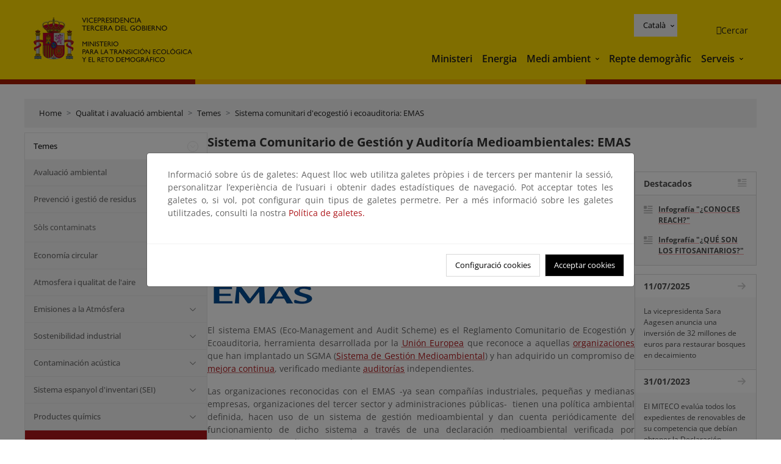

--- FILE ---
content_type: text/html; charset=UTF-8
request_url: https://www.miteco.gob.es/ca/calidad-y-evaluacion-ambiental/temas/sistema-comunitario-de-ecogestion-y-ecoauditoria-emas.html
body_size: 103204
content:

<!DOCTYPE HTML>
<html lang="ca">
    <head>
    <meta charset="UTF-8"/>
    <title>Sistema Comunitario de Gestión y Auditoría Medioambientales: EMAS</title>
    <script defer="defer" type="text/javascript" src="https://rum.hlx.page/.rum/@adobe/helix-rum-js@%5E2/dist/rum-standalone.js" data-routing="ams=Ministerio Para La Transicion Ecologica"></script>
<script type="application/ld+json">
        {
            "@context" : "https://schema.org",
            "@type" : "WebSite",
            "name" : "Ministerio para la Transición Ecológica y el Reto Demográfico",
            "url" : "https://www.miteco.gob.es"
        }
    </script>
	<meta name="title" content="Sistema Comunitario de Gestión y Auditoría Medioambientales: EMAS"/>
    
    
    <meta name="template" content="generic-page"/>
    <meta name="viewport" content="width=device-width, initial-scale=1"/>
    
    <meta property="og:image" content="https://www.miteco.gob.es/content/dam/miteco/miteco_logo.png"/>
    <meta name="twitter:image" content="https://www.miteco.gob.es/content/dam/miteco/miteco_logo.png"/>
    <meta name="twitter:card" content="summary"/>
    <meta property="og:title" content="Sistema Comunitario de Gestión y Auditoría Medioambientales: EMAS"/>
    <meta property="og:site_name" content="Ministerio para la Transición Ecológica y el Reto Demográfico"/>
    <meta name="twitter:title" content="Sistema Comunitario de Gestión y Auditoría Medioambientales: EMAS"/>
    <meta name="twitter:site" content="@mitecogob"/>
    <meta property="og:url" content="https://www.miteco.gob.es/ca/calidad-y-evaluacion-ambiental/temas/sistema-comunitario-de-ecogestion-y-ecoauditoria-emas.html"/>
	
	<script type="application/ld+json">
		{}
	</script>
	
		<link rel="alternate" hreflang="es" href="https://www.miteco.gob.es/es/calidad-y-evaluacion-ambiental/temas/sistema-comunitario-de-ecogestion-y-ecoauditoria-emas.html"/>
	
		<link rel="alternate" hreflang="ca" href="https://www.miteco.gob.es/ca/calidad-y-evaluacion-ambiental/temas/sistema-comunitario-de-ecogestion-y-ecoauditoria-emas.html"/>
	
		<link rel="alternate" hreflang="gl" href="https://www.miteco.gob.es/gl/calidad-y-evaluacion-ambiental/temas/sistema-comunitario-de-ecogestion-y-ecoauditoria-emas.html"/>
	
		<link rel="alternate" hreflang="eu" href="https://www.miteco.gob.es/eu/calidad-y-evaluacion-ambiental/temas/sistema-comunitario-de-ecogestion-y-ecoauditoria-emas.html"/>
	
		<link rel="alternate" hreflang="va" href="https://www.miteco.gob.es/va/calidad-y-evaluacion-ambiental/temas/sistema-comunitario-de-ecogestion-y-ecoauditoria-emas.html"/>
	
		<link rel="alternate" hreflang="en" href="https://www.miteco.gob.es/en/calidad-y-evaluacion-ambiental/temas/sistema-comunitario-de-ecogestion-y-ecoauditoria-emas.html"/>
	
		<link rel="alternate" hreflang="fr" href="https://www.miteco.gob.es/fr/calidad-y-evaluacion-ambiental/temas/sistema-comunitario-de-ecogestion-y-ecoauditoria-emas.html"/>
	
		<link rel="alternate" hreflang="x-default" href="https://www.miteco.gob.es/es/calidad-y-evaluacion-ambiental/temas/sistema-comunitario-de-ecogestion-y-ecoauditoria-emas.html"/>
	
    <meta property="og:description" content="Sistema Comunitario de Gestión y Auditoría Medioambientales: EMAS"/>
    <meta name="twitter:description" content="Sistema Comunitario de Gestión y Auditoría Medioambientales: EMAS"/>

    
    
<link rel="canonical" href="https://www.miteco.gob.es/ca/calidad-y-evaluacion-ambiental/temas/sistema-comunitario-de-ecogestion-y-ecoauditoria-emas.html"/>


    

	<link rel="apple-touch-icon-precomposed" sizes="57x57" href="/etc.clientlibs/miteco/clientlibs/clientlib-site/resources/images/favicons/apple-touch-icon-57x57.png"/>
	<link rel="apple-touch-icon-precomposed" sizes="114x114" href="/etc.clientlibs/miteco/clientlibs/clientlib-site/resources/images/favicons/apple-touch-icon-114x114.png"/>
	<link rel="apple-touch-icon-precomposed" sizes="72x72" href="/etc.clientlibs/miteco/clientlibs/clientlib-site/resources/images/favicons/apple-touch-icon-72x72.png"/>
	<link rel="apple-touch-icon-precomposed" sizes="144x144" href="/etc.clientlibs/miteco/clientlibs/clientlib-site/resources/images/favicons/apple-touch-icon-144x144.png"/>
	<link rel="apple-touch-icon-precomposed" sizes="60x60" href="/etc.clientlibs/miteco/clientlibs/clientlib-site/resources/images/favicons/apple-touch-icon-60x60.png"/>
	<link rel="apple-touch-icon-precomposed" sizes="120x120" href="/etc.clientlibs/miteco/clientlibs/clientlib-site/resources/images/favicons/apple-touch-icon-120x120.png"/>
	<link rel="apple-touch-icon-precomposed" sizes="76x76" href="/etc.clientlibs/miteco/clientlibs/clientlib-site/resources/images/favicons/apple-touch-icon-76x76.png"/>
	<link rel="apple-touch-icon-precomposed" sizes="152x152" href="/etc.clientlibs/miteco/clientlibs/clientlib-site/resources/images/favicons/apple-touch-icon-152x152.png"/>
	<link rel="icon" type="image/png" href="/etc.clientlibs/miteco/clientlibs/clientlib-site/resources/images/favicons/favicon-196x196.png" sizes="196x196"/>
	<link rel="icon" type="image/png" href="/etc.clientlibs/miteco/clientlibs/clientlib-site/resources/images/favicons/favicon-96x96.png" sizes="96x96"/>
	<link rel="icon" type="image/png" href="/etc.clientlibs/miteco/clientlibs/clientlib-site/resources/images/favicons/favicon-32x32.png" sizes="32x32"/>
	<link rel="icon" type="image/png" href="/etc.clientlibs/miteco/clientlibs/clientlib-site/resources/images/favicons/favicon-16x16.png" sizes="16x16"/>
	<link rel="icon" type="image/png" href="/etc.clientlibs/miteco/clientlibs/clientlib-site/resources/images/favicons/favicon-128.png" sizes="128x128"/>
	<meta name="application-name" content="Ministerio para la Transición Ecológica y el Reto Demográfico"/>
	<meta name="msapplication-TileColor" content="#FFDB00"/>
	<meta name="msapplication-TileImage" content="/etc.clientlibs/miteco/clientlibs/clientlib-site/resources/images/favicons/mstile-144x144.png"/>
	<meta name="msapplication-square70x70logo" content="/etc.clientlibs/miteco/clientlibs/clientlib-site/resources/images/favicons/mstile-70x70.png"/>
	<meta name="msapplication-square150x150logo" content="/etc.clientlibs/miteco/clientlibs/clientlib-site/resources/images/favicons/mstile-150x150.png"/>
	<meta name="msapplication-wide310x150logo" content="/etc.clientlibs/miteco/clientlibs/clientlib-site/resources/images/favicons/mstile-310x150.png"/>
	<meta name="msapplication-square310x310logo" content="/etc.clientlibs/miteco/clientlibs/clientlib-site/resources/images/favicons/mstile-310x310.png"/>





	
    <link rel="stylesheet" href="/etc.clientlibs/miteco/clientlibs/clientlib-base.min.css" type="text/css">








    
    
    

    

    


        <script type="text/javascript" src="//assets.adobedtm.com/0b30a60c973e/f690662d2564/launch-962e3e280c9b.min.js"></script>


    
    <script src="/etc.clientlibs/miteco/clientlibs/clientlib-dependencies.min.js"></script>


    
    <link rel="stylesheet" href="/etc.clientlibs/miteco/clientlibs/clientlib-dependencies.min.css" type="text/css">
<link rel="stylesheet" href="/etc.clientlibs/miterd/clientlibs/clientlib-dependencies.min.css" type="text/css">
<link rel="stylesheet" href="/etc.clientlibs/miterd/clientlibs/clientlib-site.min.css" type="text/css">
<link rel="stylesheet" href="/etc.clientlibs/miteco/clientlibs/clientlib-site.min.css" type="text/css">


    
    
    <script async src="/etc.clientlibs/core/wcm/components/commons/datalayer/v1/clientlibs/core.wcm.components.commons.datalayer.v1.min.js"></script>



    
    
</head>
    <body class="page basicpage" id="page-ddad9bcfc8" data-cmp-data-layer-enabled>
        <script>
          window.adobeDataLayer = window.adobeDataLayer || [];
          adobeDataLayer.push({
              page: JSON.parse("{\x22page\u002Dddad9bcfc8\x22:{\x22@type\x22:\x22miteco\/components\/page\x22,\x22repo:modifyDate\x22:\x222024\u002D10\u002D15T10:07:00Z\x22,\x22dc:title\x22:\x22Sistema Comunitario de Gestión y Auditoría Medioambientales: EMAS\x22,\x22xdm:template\x22:\x22\/conf\/miteco\/settings\/wcm\/templates\/generic\u002Dpage\x22,\x22xdm:language\x22:\x22ca\x22,\x22xdm:tags\x22:[],\x22repo:path\x22:\x22\/content\/miteco\/es\/ca\/calidad\u002Dy\u002Devaluacion\u002Dambiental\/temas\/sistema\u002Dcomunitario\u002Dde\u002Decogestion\u002Dy\u002Decoauditoria\u002Demas.html\x22}}"),
              event:'cmp:show',
              eventInfo: {
                  path: 'page.page\u002Dddad9bcfc8'
              }
          });
        </script>
        
        
            




            
<div class="root container responsivegrid">

    
    <div id="container-0a7e5789e5" class="cmp-container">
        


<div class="aem-Grid aem-Grid--12 aem-Grid--default--12 ">
    
    <header class="experiencefragment aem-GridColumn aem-GridColumn--default--12"><div class="cmp-experiencefragment cmp-experiencefragment--header">

    



<div class="xf-content-height">
    

    
    <div id="container-9b80940455" class="cmp-container">
        


<div class="aem-Grid aem-Grid--12 aem-Grid--default--12 ">
    
    <div class="header-container container responsivegrid aem-GridColumn aem-GridColumn--default--12"><div class="header">
	<div class="main-header sticky mb-1 mb-md-2">
		<a class="link-skip" href="#container-wrapper">Skip to content</a>
		<div class="bt-container-xl content">
			<section class="header--main-left">
				<div class="image"><div data-cmp-is="image" data-cmp-src="/content/experience-fragments/miteco/language-masters/ca/site/header/master-es/_jcr_content/root/header_container/logoImage.coreimg{.width}.svg/1764659565905/header-logo.svg" data-asset-id="d30cd64a-601d-4012-bf98-a1896d0ea9da" id="image-4b8996c801" data-cmp-data-layer="{&#34;image-4b8996c801&#34;:{&#34;@type&#34;:&#34;miterd/components/image&#34;,&#34;repo:modifyDate&#34;:&#34;2025-12-02T07:12:45Z&#34;,&#34;dc:title&#34;:&#34;Ministerio para la Transición Ecológica y el Reto Demográfico&#34;,&#34;xdm:linkURL&#34;:&#34;/ca.html&#34;,&#34;image&#34;:{&#34;repo:id&#34;:&#34;d30cd64a-601d-4012-bf98-a1896d0ea9da&#34;,&#34;repo:modifyDate&#34;:&#34;2025-08-26T11:18:55Z&#34;,&#34;@type&#34;:&#34;image/svg+xml&#34;,&#34;repo:path&#34;:&#34;/content/dam/miterd/header/header_logo.svg&#34;}}}" data-cmp-hook-image="imageV3" class="cmp-image" itemscope itemtype="http://schema.org/ImageObject">
	<div class="image__wrapper">
		<button class="image__btn-zoom" title="Zoom"></button>
		<a class="cmp-image__link" href="https://www.miteco.gob.es/ca.html" target="_self" title="Ministerio para la Transición Ecológica y el Reto Demográfico">
				<img src="/content/experience-fragments/miteco/language-masters/ca/site/header/master-es/_jcr_content/root/header_container/logoImage.coreimg.svg/1764659565905/header-logo.svg" loading="lazy" class="cmp-image__image" itemprop="contentUrl" alt="Ministerio para la Transición Ecológica y el Reto Demográfico" title="Ministerio para la Transición Ecológica y el Reto Demográfico"/>
		</a>
		
		<meta itemprop="caption" content="Ministerio para la Transición Ecológica y el Reto Demográfico"/>
	</div>
</div>

    

</div>

				<div class="image">

    

</div>

			</section>
			<section class="header--main-right">
				<div class="header__navigation">
					<div class="header-right--top">
						<div class="languagenavigation">
	<div data-cmp-data-layer="{&#34;languagenavigation-8c32988605&#34;:{&#34;@type&#34;:&#34;core/wcm/components/languagenavigation/v2/languagenavigation&#34;,&#34;repo:modifyDate&#34;:&#34;2025-12-02T07:12:45Z&#34;}}" id="languagenavigation-8c32988605" class="dropdown">
	<button class="btn btn-secondary dropdown-toggle" type="button" id="dropdownMenuButton1" data-bs-toggle="dropdown" aria-expanded="false">
		Castellano
	</button>
	<ul class="dropdown-menu" aria-labelledby="dropdownMenuButton1">
		
    <li>
        
    <a href="#" target="_self" hreflang="es" lang="es" rel="alternate" class="dropdown-item">
        
			
				Castellano
			
        
			
        
			
        
			
        
			
        
			
        
			
        
    </a>

        
    </li>

	
		
    <li>
        
    <a href="#" target="_self" hreflang="ca" lang="ca" rel="alternate" class="dropdown-item">
        
			
        
			
				Català
			
        
			
        
			
        
			
        
			
        
			
        
    </a>

        
    </li>

	
		
    <li>
        
    <a href="#" target="_self" hreflang="gl" lang="gl" rel="alternate" class="dropdown-item">
        
			
        
			
        
			
				Galego
			
        
			
        
			
        
			
        
			
        
    </a>

        
    </li>

	
		
    <li>
        
    <a href="#" target="_self" hreflang="eu" lang="eu" rel="alternate" class="dropdown-item">
        
			
        
			
        
			
        
			
				Euskera
			
        
			
        
			
        
			
        
    </a>

        
    </li>

	
		
    <li>
        
    <a href="#" target="_self" hreflang="ca" lang="ca" rel="alternate" class="dropdown-item">
        
			
        
			
        
			
        
			
        
			
				Valencià
			
        
			
        
			
        
    </a>

        
    </li>

	
		
    <li>
        
    <a href="#" target="_self" hreflang="en" lang="en" rel="alternate" class="dropdown-item">
        
			
        
			
        
			
        
			
        
			
        
			
				English
			
        
			
        
    </a>

        
    </li>

	
		
    <li>
        
    <a href="#" target="_self" hreflang="fr" lang="fr" rel="alternate" class="dropdown-item">
        
			
        
			
        
			
        
			
        
			
        
			
        
			
				Français
			
        
    </a>

        
    </li>

	</ul>
</div>
	
    



	
    <script async src="/etc.clientlibs/miterd/clientlibs/clientlib-language-navigation.min.js"></script>



</div>

						<div class="button button--right-icon__header-search"><div class="button button--right-icon button--right-icon__header-search">
	
    

	<a id="button-93bfdaa4e4" class="cmp-button" aria-label="Cercar" data-cmp-clickable data-cmp-data-layer="{&#34;button-93bfdaa4e4&#34;:{&#34;@type&#34;:&#34;miterd/components/button&#34;,&#34;repo:modifyDate&#34;:&#34;2025-12-02T07:12:46Z&#34;,&#34;dc:title&#34;:&#34;Cercar&#34;,&#34;xdm:linkURL&#34;:&#34;/ca/buscador.html&#34;}}" href="/ca/buscador.html">
		
    <i class="ficon-search" aria-hidden="true"></i>

		<span class="cmp-button__text">Cercar</span>
	</a>

</div>
</div>
					</div>
					<div><div class="header-menu">
	
    

    <nav class="navbar navbar-expand-xl ">
        <div class="container-fluid">
            <button class="navbar-toggler collapsed" type="button" data-bs-toggle="collapse" data-bs-target="#navbarSupportedContent" aria-controls="navbarSupportedContent" aria-expanded="false" aria-label="Toggle navigation">
                <div class="icon-menu">
                    <span></span>
                    <span></span>
                    <span></span>
                </div>
                <span class="menu-label">Menú</span>
                <span class="close-label">Cerrar</span>
            </button>
            <div class="collapse navbar-collapse" id="navbarSupportedContent">
                <ul class="navbar-nav me-auto mb-2 mb-lg-0">
                    <li class="nav-item ">
                        <a href="https://www.miteco.gob.es/ca/ministerio.html" target="_self" class="nav-link">
                            Ministeri
                        </a>
						
                        
                        
                    </li>
                
                    <li class="nav-item ">
                        <a href="https://www.miteco.gob.es/ca/energia.html" target="_self" class="nav-link">
                            Energia
                        </a>
						
                        
                        
                    </li>
                
                    <li class="nav-item dropdown">
                        
						<a href="https://www.miteco.gob.es/ca.html" class="nav-link">
							Medi ambient
						</a>
                        <a class="nav-link dropdown-toggle nav-link__arrow" href="#" id="navbarDropdown2" role="button" data-bs-toggle="dropdown" aria-expanded="false" title="Medi ambient">
                            <span class="sr-only">Medi ambient</span>
                        </a>
                        <ul class="dropdown-menu" aria-labelledby="navbarDropdown2">
                            <li>
                                <a class="dropdown-item" href="https://www.miteco.gob.es/ca/agua/temas.html" target="_self">
                                    Aigua
                                </a>
                            </li>
<li>
                                <a class="dropdown-item" href="https://www.miteco.gob.es/ca/cambio-climatico/temas.html" target="_self">
                                    Canvi climàtic
                                </a>
                            </li>
<li>
                                <a class="dropdown-item" href="https://www.miteco.gob.es/ca/costas/temas.html" target="_self">
                                    Costes i medi marí
                                </a>
                            </li>
<li>
                                <a class="dropdown-item" href="https://www.miteco.gob.es/ca/biodiversidad/temas.html" target="_self">
                                    Biodiversitat
                                </a>
                            </li>
<li>
                                <a class="dropdown-item" href="https://www.miteco.gob.es/ca/calidad-y-evaluacion-ambiental/temas.html" target="_self">
                                    Qualitat i Avaluació Ambiental
                                </a>
                            </li>

                        </ul>
                    </li>
                
                    <li class="nav-item ">
                        <a href="https://www.miteco.gob.es/ca/reto-demografico.html" target="_self" class="nav-link">
                            Repte demogràfic
                        </a>
						
                        
                        
                    </li>
                
                    <li class="nav-item dropdown">
                        
						<a href="#" class="nav-link">
							Serveis
						</a>
                        <a class="nav-link dropdown-toggle nav-link__arrow" href="#" id="navbarDropdown4" role="button" data-bs-toggle="dropdown" aria-expanded="false" title="Serveis">
                            <span class="sr-only">Serveis</span>
                        </a>
                        <ul class="dropdown-menu" aria-labelledby="navbarDropdown4">
                            <li>
                                <a class="dropdown-item" href="https://sede.miteco.gob.es/" target="_blank">
                                    Seu electrònica
                                </a>
                            </li>
<li>
                                <a class="dropdown-item" href="https://www.miteco.gob.es/ca/ministerio/atencion-a-la-ciudadania.html" target="_self">
                                    Atenció al ciutadà
                                </a>
                            </li>
<li>
                                <a class="dropdown-item" href="https://www.miteco.gob.es/ca/cartografia-y-sig.html" target="_self">
                                    Cartografia i SIG
                                </a>
                            </li>
<li>
                                <a class="dropdown-item" href="https://www.datosabiertos.miteco.gob.es/ca.html" target="_blank">
                                    Dades obertes
                                </a>
                            </li>
<li>
                                <a class="dropdown-item" href="https://www.miteco.gob.es/ca/ministerio/empleo-publico.html" target="_self">
                                    Ocupació pública
                                </a>
                            </li>
<li>
                                <a class="dropdown-item" href="https://sites.google.com/gl.miteco.gob.es/estadisticas/" target="_blank">
                                    Estadístiques
                                </a>
                            </li>
<li>
                                <a class="dropdown-item" href="https://www.miteco.gob.es/ca/ministerio/servicios/participacion-publica.html" target="_self">
                                    Participació pública
                                </a>
                            </li>

                        </ul>
                    </li>
                </ul>
            </div>
        </div>
    </nav>

</div>
</div>
				</div>
			</section>
		</div>
	</div>
</div>
</div>

    
</div>

    </div>

    

</div></div>

    

</header>
<main class="container responsivegrid aem-GridColumn aem-GridColumn--default--12">

    
    <div id="container-wrapper" class="cmp-container">
        


<div class="aem-Grid aem-Grid--12 aem-Grid--tablet--12 aem-Grid--default--12 aem-Grid--phone--12 aem-Grid--sm--12 aem-Grid--lg--12 ">
    
    <div class="subheader aem-GridColumn aem-GridColumn--default--12">
	
    

	

</div>
<div class="action-bar breadcrumb aem-GridColumn--lg--12 aem-GridColumn--sm--none aem-GridColumn--default--none aem-GridColumn--offset--phone--0 aem-GridColumn--offset--default--0 aem-GridColumn--offset--lg--0 aem-GridColumn--lg--none aem-GridColumn--tablet--12 aem-GridColumn--offset--tablet--0 aem-GridColumn--phone--none aem-GridColumn--phone--12 aem-GridColumn--offset--sm--0 aem-GridColumn--tablet--none aem-GridColumn aem-GridColumn--sm--12 aem-GridColumn--default--12">
	
    

	<div class="action-bar">
		<div class="action-bar__wrapper mb-8">
			<breadcrumb>
				<nav style="--bs-breadcrumb-divider: '>';" aria-label="breadcrumb">
					<ol class="breadcrumb">
						<li class="breadcrumb-item ">
							<a href="/ca.html">Home</a>
							<meta itemprop="position" content="1"/>
						</li>
					
						<li class="breadcrumb-item ">
							<a href="/ca/calidad-y-evaluacion-ambiental.html">Qualitat i avaluació ambiental</a>
							<meta itemprop="position" content="2"/>
						</li>
					
						<li class="breadcrumb-item ">
							<a href="/ca/calidad-y-evaluacion-ambiental/temas.html">Temes</a>
							<meta itemprop="position" content="3"/>
						</li>
					
						<li class="breadcrumb-item active">
							<a href="/ca/calidad-y-evaluacion-ambiental/temas/sistema-comunitario-de-ecogestion-y-ecoauditoria-emas.html">Sistema comunitari d&#39;ecogestió i ecoauditoria: EMAS</a>
							<meta itemprop="position" content="4"/>
						</li>
					</ol>
				</nav>
			</breadcrumb>
		</div>
	</div>
</div>
<div class="container responsivegrid aem-GridColumn--sm--none aem-GridColumn--default--none aem-GridColumn--tablet--3 aem-GridColumn--offset--phone--0 aem-GridColumn--offset--default--0 aem-GridColumn--lg--3 aem-GridColumn--offset--lg--0 aem-GridColumn--lg--none aem-GridColumn--offset--tablet--0 aem-GridColumn--phone--none aem-GridColumn--phone--12 aem-GridColumn--offset--sm--0 aem-GridColumn--tablet--none aem-GridColumn aem-GridColumn--sm--12 aem-GridColumn--default--3">

    
    
    
    <div id="container-400e971e46" class="cmp-container">
        
        <div class="menu navigation">
	
    

	<div class="menu-bar">
		<div class="menu-bar__wrapper">
			<button class="btn btn--red" id="btnNavigation">
				<i class="fas fa-chevron-right me-8">Navegación</i>
			</button>
			<div class="accordion d-none d-md-block" id="menuBar">
				
					
					
					
					
					
					
    
    
    <div class="accordion-item ">
        
        
		
		
			<div id="heading_1769586076600" class="accordion-header">
				<div class="accordion-button">
					<a href="https://www.miteco.gob.es/ca/calidad-y-evaluacion-ambiental/temas.html" class="accordion-header__link">
						Temes
					</a>
					<button class="accordion-button__icon " type="button" data-bs-toggle="collapse" data-bs-target="#temas_1769586076600" aria-expanded="true" aria-controls="temas_1769586076600" aria-labelledby="heading_1769586076600">
					</button>
				</div>
			</div>
			<div id="temas_1769586076600" class="accordion-collapse collapse show" data-bs-parent="#menuBar">
				<div class="accordion-body">
					<ul class="accordion-body__list">
						<li class="accordion-body__list-item">
							
							
							
							<div class="accordion-item">
								<div class="accordion-header" id="internalHeading0__1769586076600">
									<div class="accordion-button collapsed">
										<a href="https://www.miteco.gob.es/ca/calidad-y-evaluacion-ambiental/temas/evaluacion-ambiental.html" class="accordion-header__link ">
											Avaluació ambiental
										</a>
										<button class="accordion-button__icon collapsed" type="button" data-bs-toggle="collapse" data-bs-target="#evaluacion-ambiental_1769586076600" aria-expanded="false" aria-controls="evaluacion-ambiental_1769586076600" aria-labelledby="internalHeading0__1769586076600">
										</button>
									</div>
								</div>
								<div id="evaluacion-ambiental_1769586076600" class="accordion-collapse collapse " aria-labelledby="internalHeading0__1769586076600" data-bs-parent="#internalHeading0__1769586076600">
									<div class="accordion-body">
										<ul class="accordion-body__list">
											
											<li class="accordion-body__list-item">
												<a href="https://www.miteco.gob.es/ca/calidad-y-evaluacion-ambiental/temas/evaluacion-ambiental/glosario.html">
													Glosario
												</a>
											</li>
<li class="accordion-body__list-item">
												<a href="https://www.miteco.gob.es/ca/calidad-y-evaluacion-ambiental/temas/evaluacion-ambiental/legislacion.html">
													Legislació
												</a>
											</li>
<li class="accordion-body__list-item">
												<a href="https://www.miteco.gob.es/ca/calidad-y-evaluacion-ambiental/temas/evaluacion-ambiental/guias-directrices.html">
													Guies i directrius per a l&#39;avaluació ambiental
												</a>
											</li>
<li class="accordion-body__list-item">
												<a href="https://www.miteco.gob.es/ca/calidad-y-evaluacion-ambiental/temas/evaluacion-ambiental/consulta-de-planes-y-programas.html">
													Consulta de plans i programes
												</a>
											</li>
<li class="accordion-body__list-item">
												<a href="https://www.miteco.gob.es/ca/calidad-y-evaluacion-ambiental/temas/evaluacion-ambiental/consulta-de-proyectos.html">
													Consulta de projectes
												</a>
											</li>

										</ul>
									</div>
								</div>
							</div>
						</li>
<li class="accordion-body__list-item">
							
							
							
							<div class="accordion-item">
								<div class="accordion-header" id="internalHeading1__1769586076600">
									<div class="accordion-button collapsed">
										<a href="https://www.miteco.gob.es/ca/calidad-y-evaluacion-ambiental/temas/prevencion-y-gestion-residuos.html" class="accordion-header__link ">
											Prevenció i gestió de residus
										</a>
										<button class="accordion-button__icon collapsed" type="button" data-bs-toggle="collapse" data-bs-target="#prevencion-y-gestion-residuos_1769586076600" aria-expanded="false" aria-controls="prevencion-y-gestion-residuos_1769586076600" aria-labelledby="internalHeading1__1769586076600">
										</button>
									</div>
								</div>
								<div id="prevencion-y-gestion-residuos_1769586076600" class="accordion-collapse collapse " aria-labelledby="internalHeading1__1769586076600" data-bs-parent="#internalHeading1__1769586076600">
									<div class="accordion-body">
										<ul class="accordion-body__list">
											
											<li class="accordion-body__list-item">
												<a href="https://www.miteco.gob.es/ca/calidad-y-evaluacion-ambiental/temas/prevencion-y-gestion-residuos/flujos.html">
													Fluxos de residus
												</a>
											</li>
<li class="accordion-body__list-item">
												<a href="https://www.miteco.gob.es/ca/calidad-y-evaluacion-ambiental/temas/prevencion-y-gestion-residuos/normativa-y-planificacion.html">
													Normativa i planificació
												</a>
											</li>
<li class="accordion-body__list-item">
												<a href="https://www.miteco.gob.es/ca/calidad-y-evaluacion-ambiental/temas/prevencion-y-gestion-residuos/acuerdos-conferencia-sectorial.html">
													Acuerdos Conferencia Sectorial
												</a>
											</li>
<li class="accordion-body__list-item">
												<a href="https://www.miteco.gob.es/ca/calidad-y-evaluacion-ambiental/temas/prevencion-y-gestion-residuos/comision-coordinacion.html">
													Comissió de Coordinació
												</a>
											</li>
<li class="accordion-body__list-item">
												<a href="https://www.miteco.gob.es/ca/calidad-y-evaluacion-ambiental/temas/prevencion-y-gestion-residuos/traslados.html">
													Trasllats de residus
												</a>
											</li>
<li class="accordion-body__list-item">
												<a href="https://www.miteco.gob.es/ca/calidad-y-evaluacion-ambiental/temas/prevencion-y-gestion-residuos/prevencion-y-gestion-residuos.html">
													Registro de Productores de producto
												</a>
											</li>
<li class="accordion-body__list-item">
												<a href="https://www.miteco.gob.es/ca/calidad-y-evaluacion-ambiental/temas/prevencion-y-gestion-residuos/documentacion.html">
													Documentació
												</a>
											</li>

										</ul>
									</div>
								</div>
							</div>
						</li>
<li class="accordion-body__list-item">
							
							<a href="https://www.miteco.gob.es/ca/calidad-y-evaluacion-ambiental/temas/suelos-contaminados.html">
								Sòls contaminats
							</a>
							
							
						</li>
<li class="accordion-body__list-item">
							
							
							
							<div class="accordion-item">
								<div class="accordion-header" id="internalHeading3__1769586076600">
									<div class="accordion-button collapsed">
										<a href="https://www.miteco.gob.es/ca/calidad-y-evaluacion-ambiental/temas/economia-circular.html" class="accordion-header__link ">
											Economía circular
										</a>
										<button class="accordion-button__icon collapsed" type="button" data-bs-toggle="collapse" data-bs-target="#economia-circular_1769586076600" aria-expanded="false" aria-controls="economia-circular_1769586076600" aria-labelledby="internalHeading3__1769586076600">
										</button>
									</div>
								</div>
								<div id="economia-circular_1769586076600" class="accordion-collapse collapse " aria-labelledby="internalHeading3__1769586076600" data-bs-parent="#internalHeading3__1769586076600">
									<div class="accordion-body">
										<ul class="accordion-body__list">
											
											<li class="accordion-body__list-item">
												<a href="https://www.miteco.gob.es/ca/calidad-y-evaluacion-ambiental/temas/economia-circular/economia-circular-en-la-union-europea.html">
													Economía Circular en la Unión Europea
												</a>
											</li>
<li class="accordion-body__list-item">
												<a href="https://www.miteco.gob.es/ca/calidad-y-evaluacion-ambiental/temas/economia-circular/estrategia.html">
													Estrategia Española de Economía Circular y Planes de Acción
												</a>
											</li>
<li class="accordion-body__list-item">
												<a href="https://www.miteco.gob.es/ca/calidad-y-evaluacion-ambiental/temas/economia-circular/pacto-por-una-economia-circular.html">
													Pacto por una Economía Circular
												</a>
											</li>
<li class="accordion-body__list-item">
												<a href="https://www.miteco.gob.es/ca/calidad-y-evaluacion-ambiental/temas/economia-circular/perte-en-ec.html">
													PERTE en EC
												</a>
											</li>
<li class="accordion-body__list-item">
												<a href="https://www.miteco.gob.es/ca/calidad-y-evaluacion-ambiental/temas/economia-circular/buenas-practicas-economia-circular.html">
													Buenas Prácticas de Economía Circular
												</a>
											</li>
<li class="accordion-body__list-item">
												<a href="https://www.miteco.gob.es/ca/calidad-y-evaluacion-ambiental/temas/economia-circular/boletin-de-economia-circular.html">
													Boletín de Economía Circular
												</a>
											</li>
<li class="accordion-body__list-item">
												<a href="https://www.miteco.gob.es/ca/calidad-y-evaluacion-ambiental/temas/economia-circular/otra-informacion.html">
													Otra información sobre Economía Circular
												</a>
											</li>

										</ul>
									</div>
								</div>
							</div>
						</li>
<li class="accordion-body__list-item">
							
							
							
							<div class="accordion-item">
								<div class="accordion-header" id="internalHeading4__1769586076600">
									<div class="accordion-button collapsed">
										<a href="https://www.miteco.gob.es/ca/calidad-y-evaluacion-ambiental/temas/atmosfera-y-calidad-del-aire.html" class="accordion-header__link ">
											Atmosfera i qualitat de l&#39;aire
										</a>
										<button class="accordion-button__icon collapsed" type="button" data-bs-toggle="collapse" data-bs-target="#atmosfera-y-calidad-del-aire_1769586076600" aria-expanded="false" aria-controls="atmosfera-y-calidad-del-aire_1769586076600" aria-labelledby="internalHeading4__1769586076600">
										</button>
									</div>
								</div>
								<div id="atmosfera-y-calidad-del-aire_1769586076600" class="accordion-collapse collapse " aria-labelledby="internalHeading4__1769586076600" data-bs-parent="#internalHeading4__1769586076600">
									<div class="accordion-body">
										<ul class="accordion-body__list">
											
											<li class="accordion-body__list-item">
												<a href="https://www.miteco.gob.es/ca/calidad-y-evaluacion-ambiental/temas/atmosfera-y-calidad-del-aire/glosario-de-terminos.html">
													Glosario 
												</a>
											</li>
<li class="accordion-body__list-item">
												<a href="https://www.miteco.gob.es/ca/calidad-y-evaluacion-ambiental/temas/atmosfera-y-calidad-del-aire/salud-y-ecosistemas.html">
													Salud y ecosistemas
												</a>
											</li>
<li class="accordion-body__list-item">
												<a href="https://www.miteco.gob.es/ca/calidad-y-evaluacion-ambiental/temas/atmosfera-y-calidad-del-aire/normativa-calidad-del-aire.html">
													Normativa en relación con calidad del aire
												</a>
											</li>
<li class="accordion-body__list-item">
												<a href="https://www.miteco.gob.es/ca/calidad-y-evaluacion-ambiental/temas/atmosfera-y-calidad-del-aire/evaluacion-y-datos-de-calidad-del-aire.html">
													Evaluación y datos de calidad del aire
												</a>
											</li>
<li class="accordion-body__list-item">
												<a href="https://www.miteco.gob.es/ca/calidad-y-evaluacion-ambiental/temas/atmosfera-y-calidad-del-aire/documentacion-oficial.html">
													Estudios y Documentación
												</a>
											</li>
<li class="accordion-body__list-item">
												<a href="https://www.miteco.gob.es/ca/calidad-y-evaluacion-ambiental/temas/atmosfera-y-calidad-del-aire/visualizacion-datos-calidad-del-aire.html">
													Visualizacion datos calidad del aire
												</a>
											</li>

										</ul>
									</div>
								</div>
							</div>
						</li>
<li class="accordion-body__list-item">
							
							
							
							<div class="accordion-item">
								<div class="accordion-header" id="internalHeading5__1769586076600">
									<div class="accordion-button collapsed">
										<a href="https://www.miteco.gob.es/ca/calidad-y-evaluacion-ambiental/temas/emisiones-a-la-atmosfera.html" class="accordion-header__link ">
											Emisiones a la Atmósfera
										</a>
										<button class="accordion-button__icon collapsed" type="button" data-bs-toggle="collapse" data-bs-target="#emisiones-a-la-atmosfera_1769586076600" aria-expanded="false" aria-controls="emisiones-a-la-atmosfera_1769586076600" aria-labelledby="internalHeading5__1769586076600">
										</button>
									</div>
								</div>
								<div id="emisiones-a-la-atmosfera_1769586076600" class="accordion-collapse collapse " aria-labelledby="internalHeading5__1769586076600" data-bs-parent="#internalHeading5__1769586076600">
									<div class="accordion-body">
										<ul class="accordion-body__list">
											
											<li class="accordion-body__list-item">
												<a href="https://www.miteco.gob.es/ca/calidad-y-evaluacion-ambiental/temas/emisiones-a-la-atmosfera/glosario-de-terminos.html">
													Glosario 
												</a>
											</li>
<li class="accordion-body__list-item">
												<a href="https://www.miteco.gob.es/ca/calidad-y-evaluacion-ambiental/temas/emisiones-a-la-atmosfera/normativa-en-relacion-con-emisiones-a-la-atmosfera.html">
													Normativa en relación con emisiones a la atmósfera
												</a>
											</li>
<li class="accordion-body__list-item">
												<a href="https://www.miteco.gob.es/ca/calidad-y-evaluacion-ambiental/temas/emisiones-a-la-atmosfera/emisiones-problematica-ambiental.html">
													Contaminantes atmosféricos
												</a>
											</li>
<li class="accordion-body__list-item">
												<a href="https://www.miteco.gob.es/ca/calidad-y-evaluacion-ambiental/temas/emisiones-a-la-atmosfera/emisiones-actividades-emisoras.html">
													Actividades emisoras
												</a>
											</li>
<li class="accordion-body__list-item">
												<a href="https://www.miteco.gob.es/ca/calidad-y-evaluacion-ambiental/temas/emisiones-a-la-atmosfera/emisiones-pncca-.html">
													Programa Nacional de Control de la Contaminación Atmosférica
												</a>
											</li>

										</ul>
									</div>
								</div>
							</div>
						</li>
<li class="accordion-body__list-item">
							
							
							
							<div class="accordion-item">
								<div class="accordion-header" id="internalHeading6__1769586076600">
									<div class="accordion-button collapsed">
										<a href="https://www.miteco.gob.es/ca/calidad-y-evaluacion-ambiental/temas/sostenibilidad-industrial.html" class="accordion-header__link ">
											Sostenibilidad industrial
										</a>
										<button class="accordion-button__icon collapsed" type="button" data-bs-toggle="collapse" data-bs-target="#sostenibilidad-industrial_1769586076600" aria-expanded="false" aria-controls="sostenibilidad-industrial_1769586076600" aria-labelledby="internalHeading6__1769586076600">
										</button>
									</div>
								</div>
								<div id="sostenibilidad-industrial_1769586076600" class="accordion-collapse collapse " aria-labelledby="internalHeading6__1769586076600" data-bs-parent="#internalHeading6__1769586076600">
									<div class="accordion-body">
										<ul class="accordion-body__list">
											
											<li class="accordion-body__list-item">
												<a href="https://www.miteco.gob.es/ca/calidad-y-evaluacion-ambiental/temas/sostenibilidad-industrial/legislacion-y-convenios-internacionales.html">
													Legislación y convenios internacionales
												</a>
											</li>
<li class="accordion-body__list-item">
												<a href="https://www.miteco.gob.es/ca/calidad-y-evaluacion-ambiental/temas/sostenibilidad-industrial/prevencion-y-control-integrados-de-la-contaminacion-ippc.html">
													Prevención y control integrado de la contaminación IPPC (emisiones industriales)
												</a>
											</li>
<li class="accordion-body__list-item">
												<a href="https://www.miteco.gob.es/ca/calidad-y-evaluacion-ambiental/temas/sostenibilidad-industrial/registro-de-emisiones-y-fuentes-contaminantes-prtr.html">
													Registro de Emisiones y Fuentes Contaminantes: PRTR
												</a>
											</li>
<li class="accordion-body__list-item">
												<a href="https://www.miteco.gob.es/ca/calidad-y-evaluacion-ambiental/temas/sostenibilidad-industrial/inspeccion-ambiental.html">
													Red de Inspección Ambiental: REDIA
												</a>
											</li>

										</ul>
									</div>
								</div>
							</div>
						</li>
<li class="accordion-body__list-item">
							
							
							
							<div class="accordion-item">
								<div class="accordion-header" id="internalHeading7__1769586076600">
									<div class="accordion-button collapsed">
										<a href="https://www.miteco.gob.es/ca/calidad-y-evaluacion-ambiental/temas/contaminacion-acustica.html" class="accordion-header__link ">
											Contaminación acústica
										</a>
										<button class="accordion-button__icon collapsed" type="button" data-bs-toggle="collapse" data-bs-target="#contaminacion-acustica_1769586076600" aria-expanded="false" aria-controls="contaminacion-acustica_1769586076600" aria-labelledby="internalHeading7__1769586076600">
										</button>
									</div>
								</div>
								<div id="contaminacion-acustica_1769586076600" class="accordion-collapse collapse " aria-labelledby="internalHeading7__1769586076600" data-bs-parent="#internalHeading7__1769586076600">
									<div class="accordion-body">
										<ul class="accordion-body__list">
											
											<li class="accordion-body__list-item">
												<a href="https://www.miteco.gob.es/ca/calidad-y-evaluacion-ambiental/temas/contaminacion-acustica/conceptos-basicos-ruido-ambiental.html">
													Conceptos básicos del ruido ambiental
												</a>
											</li>
<li class="accordion-body__list-item">
												<a href="https://www.miteco.gob.es/ca/calidad-y-evaluacion-ambiental/temas/contaminacion-acustica/legis_espaniola.html">
													Legislación Española
												</a>
											</li>
<li class="accordion-body__list-item">
												<a href="https://www.miteco.gob.es/ca/calidad-y-evaluacion-ambiental/temas/contaminacion-acustica/sistema-informacion-contaminacion-acustica.html">
													Sistema de Información sobre Contaminación Acústica (SICA)
												</a>
											</li>

										</ul>
									</div>
								</div>
							</div>
						</li>
<li class="accordion-body__list-item">
							
							
							
							<div class="accordion-item">
								<div class="accordion-header" id="internalHeading8__1769586076600">
									<div class="accordion-button collapsed">
										<a href="https://www.miteco.gob.es/ca/calidad-y-evaluacion-ambiental/temas/sistema-espanol-de-inventario-sei-.html" class="accordion-header__link ">
											Sistema espanyol d&#39;inventari (SEI)
										</a>
										<button class="accordion-button__icon collapsed" type="button" data-bs-toggle="collapse" data-bs-target="#sistema-espanol-de-inventario-sei-_1769586076600" aria-expanded="false" aria-controls="sistema-espanol-de-inventario-sei-_1769586076600" aria-labelledby="internalHeading8__1769586076600">
										</button>
									</div>
								</div>
								<div id="sistema-espanol-de-inventario-sei-_1769586076600" class="accordion-collapse collapse " aria-labelledby="internalHeading8__1769586076600" data-bs-parent="#internalHeading8__1769586076600">
									<div class="accordion-body">
										<ul class="accordion-body__list">
											
											<li class="accordion-body__list-item">
												<a href="https://www.miteco.gob.es/ca/calidad-y-evaluacion-ambiental/temas/sistema-espanol-de-inventario-sei-/inventario-gases-efecto-invernadero.html">
													Inventario Nacional de gases de Efecto Invernadero (GEIs)
												</a>
											</li>
<li class="accordion-body__list-item">
												<a href="https://www.miteco.gob.es/ca/calidad-y-evaluacion-ambiental/temas/sistema-espanol-de-inventario-sei-/inventario-contaminantes-atmosfericos.html">
													Inventario Nacional de Contaminantes Atmosféricos
												</a>
											</li>
<li class="accordion-body__list-item">
												<a href="https://www.miteco.gob.es/ca/calidad-y-evaluacion-ambiental/temas/sistema-espanol-de-inventario-sei-/proyecciones-emisiones.html">
													Proyecciones de emisiones
												</a>
											</li>
<li class="accordion-body__list-item">
												<a href="https://www.miteco.gob.es/ca/calidad-y-evaluacion-ambiental/temas/sistema-espanol-de-inventario-sei-/metodologias-estimacion-emisiones.html">
													Metodologías de estimación de emisiones
												</a>
											</li>
<li class="accordion-body__list-item">
												<a href="https://www.miteco.gob.es/ca/calidad-y-evaluacion-ambiental/temas/sistema-espanol-de-inventario-sei-/otra-informacion.html">
													Otra información relevante
												</a>
											</li>

										</ul>
									</div>
								</div>
							</div>
						</li>
<li class="accordion-body__list-item">
							
							
							
							<div class="accordion-item">
								<div class="accordion-header" id="internalHeading9__1769586076600">
									<div class="accordion-button collapsed">
										<a href="https://www.miteco.gob.es/ca/calidad-y-evaluacion-ambiental/temas/productos-quimicos.html" class="accordion-header__link ">
											Productes químics
										</a>
										<button class="accordion-button__icon collapsed" type="button" data-bs-toggle="collapse" data-bs-target="#productos-quimicos_1769586076600" aria-expanded="false" aria-controls="productos-quimicos_1769586076600" aria-labelledby="internalHeading9__1769586076600">
										</button>
									</div>
								</div>
								<div id="productos-quimicos_1769586076600" class="accordion-collapse collapse " aria-labelledby="internalHeading9__1769586076600" data-bs-parent="#internalHeading9__1769586076600">
									<div class="accordion-body">
										<ul class="accordion-body__list">
											
											<li class="accordion-body__list-item">
												<a href="https://www.miteco.gob.es/ca/calidad-y-evaluacion-ambiental/temas/productos-quimicos/reach-clp.html">
													Reglamentos REACH-CLP
												</a>
											</li>
<li class="accordion-body__list-item">
												<a href="https://www.miteco.gob.es/ca/calidad-y-evaluacion-ambiental/temas/productos-quimicos/portal-reach-clp.html">
													Portal de Información REACH-CLP
												</a>
											</li>
<li class="accordion-body__list-item">
												<a href="https://www.miteco.gob.es/ca/calidad-y-evaluacion-ambiental/temas/productos-quimicos/contaminantes-organicos-persistentes-cop.html">
													Contaminants orgànics persistents: COP
												</a>
											</li>
<li class="accordion-body__list-item">
												<a href="https://www.miteco.gob.es/ca/calidad-y-evaluacion-ambiental/temas/productos-quimicos/exportacion-importacion-productos-quimicos-peligrosos.html">
													Exportació-importació productes químics perillosos
												</a>
											</li>
<li class="accordion-body__list-item">
												<a href="https://www.miteco.gob.es/ca/calidad-y-evaluacion-ambiental/temas/productos-quimicos/sustancias-agotan-capa-ozono.html">
													Sustancias que agotan la capa de Ozono
												</a>
											</li>
<li class="accordion-body__list-item">
												<a href="https://www.miteco.gob.es/ca/calidad-y-evaluacion-ambiental/temas/productos-quimicos/quimica-sostenible.html">
													Química sostenible
												</a>
											</li>
<li class="accordion-body__list-item">
												<a href="https://www.miteco.gob.es/ca/calidad-y-evaluacion-ambiental/temas/productos-quimicos/biocidas.html">
													Biocidas
												</a>
											</li>
<li class="accordion-body__list-item">
												<a href="https://www.miteco.gob.es/ca/calidad-y-evaluacion-ambiental/temas/productos-quimicos/fitosanitarios.html">
													Fitosanitarios
												</a>
											</li>
<li class="accordion-body__list-item">
												<a href="https://www.miteco.gob.es/ca/calidad-y-evaluacion-ambiental/temas/productos-quimicos/fertilizantes.html">
													Fertilizantes
												</a>
											</li>
<li class="accordion-body__list-item">
												<a href="https://www.miteco.gob.es/ca/calidad-y-evaluacion-ambiental/temas/productos-quimicos/mercurio.html">
													Mercurio
												</a>
											</li>
<li class="accordion-body__list-item">
												<a href="https://www.miteco.gob.es/ca/calidad-y-evaluacion-ambiental/temas/productos-quimicos/saicm.html">
													Marco Mundial sobre Productos Químicos
												</a>
											</li>

										</ul>
									</div>
								</div>
							</div>
						</li>
<li class="accordion-body__list-item">
							
							
							
							<div class="accordion-item">
								<div class="accordion-header" id="internalHeading10__1769586076600">
									<div class="accordion-button collapsed">
										<a href="https://www.miteco.gob.es/ca/calidad-y-evaluacion-ambiental/temas/sistema-comunitario-de-ecogestion-y-ecoauditoria-emas.html" class="accordion-header__link selected">
											Sistema comunitari d&#39;ecogestió i ecoauditoria: EMAS
										</a>
										<button class="accordion-button__icon " type="button" data-bs-toggle="collapse" data-bs-target="#sistema-comunitario-de-ecogestion-y-ecoauditoria-emas_1769586076600" aria-expanded="true" aria-controls="sistema-comunitario-de-ecogestion-y-ecoauditoria-emas_1769586076600" aria-labelledby="internalHeading10__1769586076600">
										</button>
									</div>
								</div>
								<div id="sistema-comunitario-de-ecogestion-y-ecoauditoria-emas_1769586076600" class="accordion-collapse collapse show" aria-labelledby="internalHeading10__1769586076600" data-bs-parent="#internalHeading10__1769586076600">
									<div class="accordion-body">
										<ul class="accordion-body__list">
											
											<li class="accordion-body__list-item">
												<a href="https://www.miteco.gob.es/ca/calidad-y-evaluacion-ambiental/temas/sistema-comunitario-de-ecogestion-y-ecoauditoria-emas/registro-y-promocion.html">
													Registre i promoció
												</a>
											</li>
<li class="accordion-body__list-item">
												<a href="https://www.miteco.gob.es/ca/calidad-y-evaluacion-ambiental/temas/sistema-comunitario-de-ecogestion-y-ecoauditoria-emas/documentos-y-guias-de-aplicacion-de-emas.html">
													Documents i guies d&#39;aplicació d&#39;EMAS
												</a>
											</li>

										</ul>
									</div>
								</div>
							</div>
						</li>
<li class="accordion-body__list-item">
							
							
							
							<div class="accordion-item">
								<div class="accordion-header" id="internalHeading11__1769586076600">
									<div class="accordion-button collapsed">
										<a href="https://www.miteco.gob.es/ca/calidad-y-evaluacion-ambiental/temas/etiqueta-ecologica-de-la-union-europea.html" class="accordion-header__link ">
											Etiqueta ecològica europea (EEE)
										</a>
										<button class="accordion-button__icon collapsed" type="button" data-bs-toggle="collapse" data-bs-target="#etiqueta-ecologica-de-la-union-europea_1769586076600" aria-expanded="false" aria-controls="etiqueta-ecologica-de-la-union-europea_1769586076600" aria-labelledby="internalHeading11__1769586076600">
										</button>
									</div>
								</div>
								<div id="etiqueta-ecologica-de-la-union-europea_1769586076600" class="accordion-collapse collapse " aria-labelledby="internalHeading11__1769586076600" data-bs-parent="#internalHeading11__1769586076600">
									<div class="accordion-body">
										<ul class="accordion-body__list">
											
											<li class="accordion-body__list-item">
												<a href="https://www.miteco.gob.es/ca/calidad-y-evaluacion-ambiental/temas/etiqueta-ecologica-de-la-union-europea/etiqueta-ecologica-europea.html">
													Etiqueta ecològica europea
												</a>
											</li>
<li class="accordion-body__list-item">
												<a href="https://www.miteco.gob.es/ca/calidad-y-evaluacion-ambiental/temas/etiqueta-ecologica-de-la-union-europea/etiqueta-ecologica-europea-en-espana.html">
													Etiqueta ecològica europea a Espanya
												</a>
											</li>
<li class="accordion-body__list-item">
												<a href="https://www.miteco.gob.es/ca/calidad-y-evaluacion-ambiental/temas/etiqueta-ecologica-de-la-union-europea/documentos-direcciones-y-noticias-de-interes.html">
													Documents, adreces web i notícies d&#39;interès
												</a>
											</li>

										</ul>
									</div>
								</div>
							</div>
						</li>
<li class="accordion-body__list-item">
							
							
							
							<div class="accordion-item">
								<div class="accordion-header" id="internalHeading12__1769586076600">
									<div class="accordion-button collapsed">
										<a href="https://www.miteco.gob.es/ca/calidad-y-evaluacion-ambiental/temas/responsabilidad-mediambiental.html" class="accordion-header__link ">
											Responsabilitat mediambiental
										</a>
										<button class="accordion-button__icon collapsed" type="button" data-bs-toggle="collapse" data-bs-target="#responsabilidad-mediambiental_1769586076600" aria-expanded="false" aria-controls="responsabilidad-mediambiental_1769586076600" aria-labelledby="internalHeading12__1769586076600">
										</button>
									</div>
								</div>
								<div id="responsabilidad-mediambiental_1769586076600" class="accordion-collapse collapse " aria-labelledby="internalHeading12__1769586076600" data-bs-parent="#internalHeading12__1769586076600">
									<div class="accordion-body">
										<ul class="accordion-body__list">
											
											<li class="accordion-body__list-item">
												<a href="https://www.miteco.gob.es/ca/calidad-y-evaluacion-ambiental/temas/responsabilidad-mediambiental/base-legal.html">
													Base legal
												</a>
											</li>
<li class="accordion-body__list-item">
												<a href="https://www.miteco.gob.es/ca/calidad-y-evaluacion-ambiental/temas/responsabilidad-mediambiental/comision-tecnica-de-prevencion-y-reparacion-de-danos-medioambientales.html">
													Comissió Tècnica de Prevenció i Reparació de Danys Mediambientals
												</a>
											</li>
<li class="accordion-body__list-item">
												<a href="https://www.miteco.gob.es/ca/calidad-y-evaluacion-ambiental/temas/responsabilidad-mediambiental/sirma.html">
													Sistema de Información de Responsabilidad Medioambiental
												</a>
											</li>
<li class="accordion-body__list-item">
												<a href="https://www.miteco.gob.es/ca/calidad-y-evaluacion-ambiental/temas/responsabilidad-mediambiental/analisis-de-riesgos-sectoriales.html">
													Anàlisi de riscos
												</a>
											</li>
<li class="accordion-body__list-item">
												<a href="https://www.miteco.gob.es/ca/calidad-y-evaluacion-ambiental/temas/responsabilidad-mediambiental/aplicaciones-arm-idm-mora.html">
													Model d’oferta de responsabilitat ambiental i Índex de dany mediambiental
												</a>
											</li>
<li class="accordion-body__list-item">
												<a href="https://www.miteco.gob.es/ca/calidad-y-evaluacion-ambiental/temas/responsabilidad-mediambiental/garantia-financiera.html">
													Garantia financera per responsabilitat mediambiental
												</a>
											</li>
<li class="accordion-body__list-item">
												<a href="https://www.miteco.gob.es/ca/calidad-y-evaluacion-ambiental/temas/responsabilidad-mediambiental/procedimiento_exigencia_responsabilidad.html">
													Informes de aplicación de la ley y exigencia de responsabilidad medioambiental
												</a>
											</li>

										</ul>
									</div>
								</div>
							</div>
						</li>
<li class="accordion-body__list-item">
							
							
							
							<div class="accordion-item">
								<div class="accordion-header" id="internalHeading13__1769586076600">
									<div class="accordion-button collapsed">
										<a href="https://www.miteco.gob.es/ca/calidad-y-evaluacion-ambiental/temas/medio-ambiente-y-salud.html" class="accordion-header__link ">
											Medi ambient i salut
										</a>
										<button class="accordion-button__icon collapsed" type="button" data-bs-toggle="collapse" data-bs-target="#medio-ambiente-y-salud_1769586076600" aria-expanded="false" aria-controls="medio-ambiente-y-salud_1769586076600" aria-labelledby="internalHeading13__1769586076600">
										</button>
									</div>
								</div>
								<div id="medio-ambiente-y-salud_1769586076600" class="accordion-collapse collapse " aria-labelledby="internalHeading13__1769586076600" data-bs-parent="#internalHeading13__1769586076600">
									<div class="accordion-body">
										<ul class="accordion-body__list">
											
											<li class="accordion-body__list-item">
												<a href="https://www.miteco.gob.es/ca/calidad-y-evaluacion-ambiental/temas/medio-ambiente-y-salud/agencia-espanola-de-seguridad-alimentaria.html">
													Agència Espanyola de Seguretat Alimentària
												</a>
											</li>
<li class="accordion-body__list-item">
												<a href="https://www.miteco.gob.es/ca/calidad-y-evaluacion-ambiental/temas/medio-ambiente-y-salud/agencia-espanola-de-medicamentos-y-productos-sanitarios.html">
													Agència Espanyola de Medicaments i Productes Sanitaris
												</a>
											</li>

										</ul>
									</div>
								</div>
							</div>
						</li>
<li class="accordion-body__list-item">
							
							
							
							<div class="accordion-item">
								<div class="accordion-header" id="internalHeading14__1769586076600">
									<div class="accordion-button collapsed">
										<a href="https://www.miteco.gob.es/ca/calidad-y-evaluacion-ambiental/temas/biotecnologia.html" class="accordion-header__link ">
											Biotecnologia
										</a>
										<button class="accordion-button__icon collapsed" type="button" data-bs-toggle="collapse" data-bs-target="#biotecnologia_1769586076600" aria-expanded="false" aria-controls="biotecnologia_1769586076600" aria-labelledby="internalHeading14__1769586076600">
										</button>
									</div>
								</div>
								<div id="biotecnologia_1769586076600" class="accordion-collapse collapse " aria-labelledby="internalHeading14__1769586076600" data-bs-parent="#internalHeading14__1769586076600">
									<div class="accordion-body">
										<ul class="accordion-body__list">
											
											<li class="accordion-body__list-item">
												<a href="https://www.miteco.gob.es/ca/calidad-y-evaluacion-ambiental/temas/biotecnologia/organismos-modificados-geneticamente-omg-.html">
													Organismes modificats genèticament (OMG)
												</a>
											</li>
<li class="accordion-body__list-item">
												<a href="https://www.miteco.gob.es/ca/calidad-y-evaluacion-ambiental/temas/biotecnologia/modificacion-genetica.html">
													Nuevas técnicas de modificación genética
												</a>
											</li>

										</ul>
									</div>
								</div>
							</div>
						</li>
<li class="accordion-body__list-item">
							
							
							
							<div class="accordion-item">
								<div class="accordion-header" id="internalHeading15__1769586076600">
									<div class="accordion-button collapsed">
										<a href="https://www.miteco.gob.es/ca/calidad-y-evaluacion-ambiental/temas/movilidad.html" class="accordion-header__link ">
											Movilidad
										</a>
										<button class="accordion-button__icon collapsed" type="button" data-bs-toggle="collapse" data-bs-target="#movilidad_1769586076600" aria-expanded="false" aria-controls="movilidad_1769586076600" aria-labelledby="internalHeading15__1769586076600">
										</button>
									</div>
								</div>
								<div id="movilidad_1769586076600" class="accordion-collapse collapse " aria-labelledby="internalHeading15__1769586076600" data-bs-parent="#internalHeading15__1769586076600">
									<div class="accordion-body">
										<ul class="accordion-body__list">
											
											<li class="accordion-body__list-item">
												<a href="https://www.miteco.gob.es/ca/calidad-y-evaluacion-ambiental/temas/movilidad/omm.html">
													Observatori de la Mobilitat Metropolitana (OMM)
												</a>
											</li>

										</ul>
									</div>
								</div>
							</div>
						</li>
<li class="accordion-body__list-item">
							
							<a href="https://www.miteco.gob.es/ca/calidad-y-evaluacion-ambiental/temas/metano-sector-energetico.html">
								Metano en el sector energético
							</a>
							
							
						</li>

					</ul>
				</div>
			</div>
		
    </div>

				
					
					
					
					
					
					
    
    
    <div class="accordion-item ">
        
        <div class="accordion-header">
            <a href="https://www.miteco.gob.es/ca/calidad-y-evaluacion-ambiental/dias-mundiales-fechas-destacadas.html" class="accordion-link ">
                Dies mundials i dates destacades
            </a>
        </div>
		
		
    </div>

				
					
					
					
					
					
					
    
    
    <div class="accordion-item ">
        
        <div class="accordion-header">
            <a href="https://www.miteco.gob.es/ca/calidad-y-evaluacion-ambiental/servicios.html" class="accordion-link ">
                Serveis
            </a>
        </div>
		
		
    </div>

				
					
					
					
					
					
					
    
    
    <div class="accordion-item ">
        
        <div class="accordion-header">
            <a href="https://www.miteco.gob.es/ca/calidad-y-evaluacion-ambiental/campanas.html" class="accordion-link ">
                Campanyes
            </a>
        </div>
		
		
    </div>

				
					
					
					
					
					
					
    
    
    <div class="accordion-item ">
        
        <div class="accordion-header">
            <a href="https://www.miteco.gob.es/ca/calidad-y-evaluacion-ambiental/estadisticas.html" class="accordion-link ">
                Estadístiques
            </a>
        </div>
		
		
    </div>

				
					
					
					
					
					
					
    
    
    <div class="accordion-item ">
        
        <div class="accordion-header">
            <a href="https://www.miteco.gob.es/ca/calidad-y-evaluacion-ambiental/formacion.html" class="accordion-link ">
                Formació, congressos i jornades
            </a>
        </div>
		
		
    </div>

				
					
					
					
					
					
					
    
    
    <div class="accordion-item ">
        
        <div class="accordion-header">
            <a href="https://www.miteco.gob.es/ca/calidad-y-evaluacion-ambiental/legislacion.html" class="accordion-link ">
                Legislació
            </a>
        </div>
		
		
    </div>

				
					
					
					
					
					
					
    
    
    <div class="accordion-item ">
        
        <div class="accordion-header">
            <a href="https://www.miteco.gob.es/ca/calidad-y-evaluacion-ambiental/organismos-y-organizaciones.html" class="accordion-link ">
                Organismes i organitzacions
            </a>
        </div>
		
		
    </div>

				
					
					
					
					
					
					
    
    
    <div class="accordion-item ">
        
        <div class="accordion-header">
            <a href="https://www.miteco.gob.es/ca/calidad-y-evaluacion-ambiental/participacion-publica.html" class="accordion-link ">
                Participació pública
            </a>
        </div>
		
		
    </div>

				
					
					
					
					
					
					
    
    
    <div class="accordion-item ">
        
        <div class="accordion-header">
            <a href="https://www.miteco.gob.es/ca/calidad-y-evaluacion-ambiental/planes-y-estrategias.html" class="accordion-link ">
                Plans i estratègies
            </a>
        </div>
		
		
    </div>

				
					
					
					
					
					
					
    
    
    <div class="accordion-item ">
        
        <div class="accordion-header">
            <a href="https://www.miteco.gob.es/ca/calidad-y-evaluacion-ambiental/publicaciones.html" class="accordion-link ">
                Publicacions i documentació
            </a>
        </div>
		
		
    </div>

				
					
					
					
					
					
					
    
    
    <div class="accordion-item ">
        
        <div class="accordion-header">
            <a href="https://www.miteco.gob.es/ca/calidad-y-evaluacion-ambiental/preguntas-frecuentes.html" class="accordion-link ">
                Preguntes més freqüents
            </a>
        </div>
		
		
    </div>

				
					
					
					
					
					
					
    
    
    <div class="accordion-item ">
        
        <div class="accordion-header">
            <a href="https://www.miteco.gob.es/ca/calidad-y-evaluacion-ambiental/enlaces-de-interes.html" class="accordion-link ">
                Enllaços d&#39;interès
            </a>
        </div>
		
		
    </div>

				
			</div>
		</div>
	</div>

</div>

        
    </div>

</div>
<div class="container responsivegrid aem-GridColumn--sm--none aem-GridColumn--default--none aem-GridColumn--lg--9 aem-GridColumn--offset--phone--0 aem-GridColumn--offset--default--0 aem-GridColumn--offset--lg--0 aem-GridColumn--lg--none aem-GridColumn--offset--tablet--0 aem-GridColumn--phone--none aem-GridColumn--phone--12 aem-GridColumn--offset--sm--0 aem-GridColumn--tablet--none aem-GridColumn--default--9 aem-GridColumn aem-GridColumn--tablet--9 aem-GridColumn--sm--12">

    
    <div id="container-274fd12757" class="cmp-container">
        


<div class="aem-Grid aem-Grid--9 aem-Grid--tablet--9 aem-Grid--default--9 aem-Grid--phone--12 aem-Grid--sm--12 aem-Grid--lg--9 ">
    
    <div class="title aem-GridColumn--phone--12 aem-GridColumn--default--9 aem-GridColumn aem-GridColumn--tablet--9 aem-GridColumn--sm--12 aem-GridColumn--lg--9"><div data-cmp-data-layer="{&#34;title-2f846cc7df&#34;:{&#34;@type&#34;:&#34;core/wcm/components/title/v3/title&#34;,&#34;repo:modifyDate&#34;:&#34;2022-11-02T15:00:04Z&#34;,&#34;dc:title&#34;:&#34;Sistema Comunitario de Gestión y Auditoría Medioambientales: EMAS&#34;}}" id="sistema-comunitario-de-gestion-y-auditoria-medioambientales-emas" class="cmp-title">
    <h1 class="cmp-title__text">Sistema Comunitario de Gestión y Auditoría Medioambientales: EMAS</h1>
</div>

    
</div>
<div class="container responsivegrid aem-GridColumn--phone--12 aem-GridColumn--default--9 aem-GridColumn aem-GridColumn--tablet--9 aem-GridColumn--sm--12 aem-GridColumn--lg--9">

    
    
    
    <div id="container-76657c327e" class="cmp-container">
        
        
        
    </div>

</div>
<div class="container responsivegrid aem-GridColumn--sm--none aem-GridColumn--default--none aem-GridColumn--offset--phone--0 aem-GridColumn--lg--7 aem-GridColumn--offset--default--0 aem-GridColumn--offset--lg--0 aem-GridColumn--lg--none aem-GridColumn--offset--tablet--0 aem-GridColumn--phone--none aem-GridColumn--phone--12 aem-GridColumn--offset--sm--0 aem-GridColumn--tablet--none aem-GridColumn aem-GridColumn--default--7 aem-GridColumn--sm--12 aem-GridColumn--tablet--7">

    
    <div id="container-f2bbfc9a7f" class="cmp-container">
        


<div class="aem-Grid aem-Grid--7 aem-Grid--tablet--7 aem-Grid--default--7 aem-Grid--phone--12 aem-Grid--sm--12 aem-Grid--lg--7 ">
    
    <div class="image aem-GridColumn--phone--12 aem-GridColumn aem-GridColumn--default--7 aem-GridColumn--sm--12 aem-GridColumn--tablet--7 aem-GridColumn--lg--7"><div data-cmp-is="image" data-cmp-src="/ca/calidad-y-evaluacion-ambiental/temas/sistema-comunitario-de-ecogestion-y-ecoauditoria-emas/_jcr_content/root/container/container-main/container-content/image1.coreimg{.width}.png/1680295316757/iconemas2-tcm30-517205.png" data-asset-id="75fdae7a-5d6b-4a5d-970a-ae29fc05812e" id="image-c65874e9c7" data-cmp-data-layer="{&#34;image-c65874e9c7&#34;:{&#34;@type&#34;:&#34;miterd/components/image&#34;,&#34;image&#34;:{&#34;repo:id&#34;:&#34;75fdae7a-5d6b-4a5d-970a-ae29fc05812e&#34;,&#34;repo:modifyDate&#34;:&#34;2023-03-31T20:41:56Z&#34;,&#34;@type&#34;:&#34;image/png&#34;,&#34;repo:path&#34;:&#34;/content/dam/miteco/es/calidad-y-evaluacion-ambiental/temas/sistema-comunitario-de-ecogestion-y-ecoauditoria-emas/iconemas2_tcm30-517205.png&#34;}}}" data-cmp-hook-image="imageV3" class="cmp-image" itemscope itemtype="http://schema.org/ImageObject">
	<div class="image__wrapper">
		<button class="image__btn-zoom" title="Zoom"></button>
		
				<img src="/ca/calidad-y-evaluacion-ambiental/temas/sistema-comunitario-de-ecogestion-y-ecoauditoria-emas/_jcr_content/root/container/container-main/container-content/image1.coreimg.png/1680295316757/iconemas2-tcm30-517205.png" loading="lazy" class="cmp-image__image" itemprop="contentUrl" width="180" height="225" alt/>
		
		
		
	</div>
</div>

    

</div>
<div class="text aem-GridColumn--phone--12 aem-GridColumn aem-GridColumn--default--7 aem-GridColumn--sm--12 aem-GridColumn--tablet--7 aem-GridColumn--lg--7">
<div data-cmp-data-layer="{&#34;text-0e4e08e599&#34;:{&#34;@type&#34;:&#34;miterd/components/text&#34;,&#34;repo:modifyDate&#34;:&#34;2023-07-17T16:42:05Z&#34;,&#34;xdm:text&#34;:&#34;&lt;p>El sistema EMAS (Eco-Management and Audit Scheme) es el Reglamento Comunitario de Ecogestión y Ecoauditoria, herramienta desarrollada por la &lt;a title=\&#34;Union Europea\&#34; href=\&#34;https://es.wikipedia.org/wiki/Uni%C3%B3n_Europea\&#34; target=\&#34;_blank\&#34;>Unión Europea&lt;/a> que reconoce a aquellas &lt;a title=\&#34;Organización\&#34; href=\&#34;https://es.wikipedia.org/wiki/Organizaci%C3%B3n\&#34; target=\&#34;_blank\&#34;>organizaciones&lt;/a> que han implantado un SGMA (&lt;a title=\&#34;Sistema de gestión ambiental\&#34; href=\&#34;https://es.wikipedia.org/w/index.php?title=Sistema_de_gesti%C3%B3n_ambiental&amp;amp;action=edit&amp;amp;redlink=1\&#34; target=\&#34;_blank\&#34;>Sistema de Gestión Medioambiental&lt;/a>) y han adquirido un compromiso de &lt;a title=\&#34;Ciclo de Deming\&#34; href=\&#34;https://es.wikipedia.org/wiki/Ciclo_de_Deming\&#34; target=\&#34;_blank\&#34;>mejora continua&lt;/a>, verificado mediante &lt;a title=\&#34; Inicio Tres tipos Auditoría ambiental en la Unión Europea Objetivos de la Auditoría Ambiental Equipo auditor Marco legal en Unión Europea Véase también Referencias Bibliografía Enlaces externos Auditoría medioambiental\&#34; href=\&#34;https://es.wikipedia.org/wiki/Auditor%C3%ADa_medioambiental\&#34; target=\&#34;_blank\&#34;>auditorías&lt;/a> independientes.&lt;br>\n&lt;/p>\n&lt;p>Las organizaciones reconocidas con el EMAS -ya sean compañías industriales, pequeñas y medianas empresas, organizaciones del tercer sector y administraciones públicas-&amp;nbsp;&amp;nbsp;tienen una política ambiental definida, hacen uso de un sistema de gestión medioambiental y dan cuenta periódicamente del funcionamiento de dicho sistema a través de una&amp;nbsp;&lt;span>declaración medioambiental&lt;/span> verificada por organismos independientes. Este documento, que supone un ejercicio de transparencia reconocido por todas las partes interesadas, incluidas las administraciones públicas, refleja el esfuerzo y responsabilidad realizados por la organización para implantar un sistema de gestión ambiental y cumplir sus requisitos.&lt;/p>\n&lt;p>Las entidades que han adoptado este Sistema de Gestión Medioambiental ostentan el logotipo EMAS, que garantiza la fiabilidad de la información ofrecida por dichas empresas en su declaración ambiental.&lt;/p>\n&lt;p>Hay que destacar también que El Reglamento EMAS, de carácter voluntario, ayuda a las organizaciones que lo han adoptado a contribuir al desarrollo de una Economía Circular, ya que el sistema EMAS:&lt;/p>\n&lt;ul>\n&lt;li>&lt;span>Obliga a establecer unos indicadores de comportamiento ambiental para analizar y medir el uso eficiente de los recursos.&lt;/span>&amp;nbsp;&lt;/li>\n&lt;li>Asegura el cumplimiento legal y se anticipa a la aprobación de nuevos requisitos ambientales contribuyendo a minimizar riesgos y a identificar nuevas oportunidades de negocio en las empresas. . Requiere de la implicación de los empleados, haciéndoles conscientes de la importancia de su participación en el sistema de gestión.&amp;nbsp;&lt;/li>\n&lt;li>Supone un motor para la innovación, ya que al promover la mejora continua, la organización que lo ha adoptado tiene que investigar nuevos objetivos de reducción de consumos, cambios en los procesos y búsqueda de materiales menos contaminantes.&lt;/li>\n&lt;/ul>\n&#34;}}" id="text-0e4e08e599" class="cmp-text">
    <p>El sistema EMAS (Eco-Management and Audit Scheme) es el Reglamento Comunitario de Ecogestión y Ecoauditoria, herramienta desarrollada por la <a title="Union Europea" href="https://es.wikipedia.org/wiki/Uni%C3%B3n_Europea" target="_blank">Unión Europea</a> que reconoce a aquellas <a title="Organización" href="https://es.wikipedia.org/wiki/Organizaci%C3%B3n" target="_blank">organizaciones</a> que han implantado un SGMA (<a title="Sistema de gestión ambiental" href="https://es.wikipedia.org/w/index.php?title=Sistema_de_gesti%C3%B3n_ambiental&amp;action=edit&amp;redlink=1" target="_blank">Sistema de Gestión Medioambiental</a>) y han adquirido un compromiso de <a title="Ciclo de Deming" href="https://es.wikipedia.org/wiki/Ciclo_de_Deming" target="_blank">mejora continua</a>, verificado mediante <a title=" Inicio Tres tipos Auditoría ambiental en la Unión Europea Objetivos de la Auditoría Ambiental Equipo auditor Marco legal en Unión Europea Véase también Referencias Bibliografía Enlaces externos Auditoría medioambiental" href="https://es.wikipedia.org/wiki/Auditor%C3%ADa_medioambiental" target="_blank">auditorías</a> independientes.<br />
</p>
<p>Las organizaciones reconocidas con el EMAS -ya sean compañías industriales, pequeñas y medianas empresas, organizaciones del tercer sector y administraciones públicas-  tienen una política ambiental definida, hacen uso de un sistema de gestión medioambiental y dan cuenta periódicamente del funcionamiento de dicho sistema a través de una <span>declaración medioambiental</span> verificada por organismos independientes. Este documento, que supone un ejercicio de transparencia reconocido por todas las partes interesadas, incluidas las administraciones públicas, refleja el esfuerzo y responsabilidad realizados por la organización para implantar un sistema de gestión ambiental y cumplir sus requisitos.</p>
<p>Las entidades que han adoptado este Sistema de Gestión Medioambiental ostentan el logotipo EMAS, que garantiza la fiabilidad de la información ofrecida por dichas empresas en su declaración ambiental.</p>
<p>Hay que destacar también que El Reglamento EMAS, de carácter voluntario, ayuda a las organizaciones que lo han adoptado a contribuir al desarrollo de una Economía Circular, ya que el sistema EMAS:</p>
<ul>
<li><span>Obliga a establecer unos indicadores de comportamiento ambiental para analizar y medir el uso eficiente de los recursos.</span> </li>
<li>Asegura el cumplimiento legal y se anticipa a la aprobación de nuevos requisitos ambientales contribuyendo a minimizar riesgos y a identificar nuevas oportunidades de negocio en las empresas. . Requiere de la implicación de los empleados, haciéndoles conscientes de la importancia de su participación en el sistema de gestión. </li>
<li>Supone un motor para la innovación, ya que al promover la mejora continua, la organización que lo ha adoptado tiene que investigar nuevos objetivos de reducción de consumos, cambios en los procesos y búsqueda de materiales menos contaminantes.</li>
</ul>

</div>

    

</div>

    
</div>

    </div>

    
</div>
<div class="container responsivegrid aem-GridColumn--lg--2 aem-GridColumn--sm--none aem-GridColumn--default--none aem-GridColumn--tablet--2 aem-GridColumn--offset--phone--0 aem-GridColumn--offset--default--0 aem-GridColumn--offset--lg--0 aem-GridColumn--lg--none aem-GridColumn--offset--tablet--0 aem-GridColumn--phone--none aem-GridColumn--phone--12 aem-GridColumn--offset--sm--0 aem-GridColumn--tablet--none aem-GridColumn aem-GridColumn--sm--12 aem-GridColumn--default--2">

    
    
    
    <div id="container-3f1cd07ea6" class="cmp-container">
        
        <div class="side-highlights">
	
    
    

    <div class="side-highlights__item">
        <div class="side-highlights__header">Destacados</div>
        <div class="side-highlights__content">
			
				
	<a href="/content/dam/miteco/images/es/infografiareach_tcm30-516453.pdf" target="_self" title="INFO REACH">
		Infografía &#34;¿CONOCES REACH?&#34;
	</a>

			
			
        
			
				
	<a href="/content/dam/miteco/images/es/infografiafitos_tcm30-516452.pdf" target="_self" title="INFO FITOS">
		Infografía &#34;¿QUÉ SON LOS FITOSANITARIOS?&#34;
	</a>

			
			
        </div>
    </div>

</div>
<div class="related-news">
	
	
	
    

	
		<div class="related-news__item">
			<div class="related-news__header">
				11/07/2025
			</div>
			<div class="related-news__content">
				<a href="https://www.miteco.gob.es/ca/prensa/ultimas-noticias/2025/julio/la-vicepresidenta-sara-aagesen-anuncia-una-inversion-de-32-millo.html">
					La vicepresidenta Sara Aagesen anuncia una inversión de 32 millones de euros para restaurar bosques en decaimiento
				</a>
			</div>
		</div>
<div class="related-news__item">
			<div class="related-news__header">
				31/01/2023
			</div>
			<div class="related-news__content">
				<a href="https://www.miteco.gob.es/ca/prensa/ultimas-noticias/2023/01/el_miteco_evaluatodoslosexpedientesderenovablesdesucompetenciaqu.html">
					El MITECO evalúa todos los expedientes de renovables de su competencia que debían obtener la Declaración Ambiental antes del 25 de enero
				</a>
			</div>
		</div>

	

</div>
<div class="button button--small button--full-width">
	
    

	<a id="button-ab4ffc0941" class="cmp-button" data-cmp-clickable data-cmp-data-layer="{&#34;button-ab4ffc0941&#34;:{&#34;@type&#34;:&#34;miterd/components/button&#34;,&#34;repo:modifyDate&#34;:&#34;2023-07-17T16:42:05Z&#34;,&#34;dc:title&#34;:&#34;Noticias sobre Calidad y evaluación ambiental&#34;,&#34;xdm:linkURL&#34;:&#34;/ca/prensa/ultimas-noticias.newsfeed.rss.xml?section=miteco:Áreas MITECO/Calidad y evaluación ambiental&#34;}}" href="/content/miteco/es/ca/prensa/ultimas-noticias.newsfeed.rss.xml?section=miteco:Áreas%20MITECO/Calidad%20y%20evaluación%20ambiental" target="_blank">
		
    <i class="ficon-rss" aria-hidden="true"></i>

		<span class="cmp-button__text">Noticias sobre Calidad y evaluación ambiental</span>
	</a>

</div>
<div class="button button--small button--full-width">
	
    

	<a id="button-c819f0a0c5" class="cmp-button" data-cmp-clickable data-cmp-data-layer="{&#34;button-c819f0a0c5&#34;:{&#34;@type&#34;:&#34;miterd/components/button&#34;,&#34;dc:title&#34;:&#34;Ver todas las noticias&#34;,&#34;xdm:linkURL&#34;:&#34;/ca/prensa/ultimas-noticias.html&#34;}}" href="/ca/prensa/ultimas-noticias.html">
		
    <i class="ficon-sala_prensa" aria-hidden="true"></i>

		<span class="cmp-button__text">Ver todas las noticias</span>
	</a>

</div>
<div class="highlights-list container responsivegrid highlights-list--full-width">
	<section class="list-grid__wrapper">
		<h2 class="section__main-title">Accesos directos<span></span></h2>
		<ul class="list-grid__list">
			<li>
				
	<a href="https://www.miteco.gob.es/ca/calidad-y-evaluacion-ambiental/temas/sistema-espanol-de-inventario-sei-.html" target="_self">
		<img src="/ca/calidad-y-evaluacion-ambiental/temas/sistema-comunitario-de-ecogestion-y-ecoauditoria-emas/_jcr_content/root/container/container-main/container-side/highlights_list-services7/highlights_item6.coreimg.png/1689612125832/logo-inventario-tcm30-506204.png" alt="Inventario Nacional del Emisiones a la Atmósfera" title="Inventario Nacional del Emisiones a la Atmósfera"/>
		
		
	</a>
	
    



			</li>
		
			<li>
				
	<a href="http://www.magrama.gob.es/es/actuaciones-seprona/default.aspx" target="_blank">
		<img src="/ca/calidad-y-evaluacion-ambiental/temas/sistema-comunitario-de-ecogestion-y-ecoauditoria-emas/_jcr_content/root/container/container-main/container-side/highlights_list-services7/highlights_item13.coreimg.jpeg/1689612125839/escudodelsepronatexto220x67-tcm30-182359.jpeg" alt="Seprona" title="Seprona"/>
		
		
	</a>
	
    



			</li>
		</ul>
	</section>
	

</div>

        
    </div>

</div>

    
</div>

    </div>

    
</div>
<div class="modal-container experiencefragment aem-GridColumn aem-GridColumn--default--12">
	
    

	
		<div class="modal fade" id="cookies" data-bs-backdrop="static" data-bs-keyboard="false" tabindex="-1" aria-labelledby="cookies" aria-hidden="true">
			<div class="modal-dialog modal-lg modal-dialog-centered">
				<div class="modal-content">
					<div class="modal-body text">
						

    



<div class="xf-content-height">
    

    
    <div id="container-332c1f400c" class="cmp-container">
        


<div class="aem-Grid aem-Grid--12 aem-Grid--default--12 ">
    
    <div class="text aem-GridColumn aem-GridColumn--default--12">
<div data-cmp-data-layer="{&#34;text-eff9c34fe4&#34;:{&#34;@type&#34;:&#34;miterd/components/text&#34;,&#34;repo:modifyDate&#34;:&#34;2025-04-07T11:30:01Z&#34;,&#34;xdm:text&#34;:&#34;&lt;p>Informació sobre ús de galetes: Aquest lloc web utilitza galetes pròpies i de tercers per mantenir la sessió, personalitzar l’experiència de l’usuari i obtenir dades estadístiques de navegació. Pot acceptar totes les galetes o, si vol, pot configurar quin tipus de galetes permetre. Per a més informació sobre les galetes utilitzades, consulti la nostra&amp;nbsp;&lt;a data-bs-target=\&#34;#politica-de-cookies\&#34; data-bs-toggle=\&#34;modal\&#34; data-bs-dismiss=\&#34;modal\&#34;>Política de galetes.&lt;/a>&lt;/p>\n&#34;}}" id="text-eff9c34fe4" class="cmp-text">
    <p>Informació sobre ús de galetes: Aquest lloc web utilitza galetes pròpies i de tercers per mantenir la sessió, personalitzar l’experiència de l’usuari i obtenir dades estadístiques de navegació. Pot acceptar totes les galetes o, si vol, pot configurar quin tipus de galetes permetre. Per a més informació sobre les galetes utilitzades, consulti la nostra <a data-bs-target="#politica-de-cookies" data-bs-toggle="modal" data-bs-dismiss="modal">Política de galetes.</a></p>

</div>

    

</div>

    
</div>

    </div>

    

</div>
					</div>
					<div class="modal-footer">
						<button type="button" class="btn btn--white" data-bs-dismiss="modal" data-bs-toggle="modal" data-bs-target="#configuracion-cookies">
							Configuració cookies
						</button>
					
						<button type="button" class="btn btn--black aceptar-cookies" data-bs-dismiss="modal">
							Acceptar cookies
						</button>
					</div>
				</div>
			</div>
		</div>
	

</div>
<div class="modal-container experiencefragment aem-GridColumn aem-GridColumn--default--12">
	
    

	
		<div class="modal fade" id="configuracion-cookies" data-bs-backdrop="static" data-bs-keyboard="false" tabindex="-1" aria-labelledby="configuracion-cookies" aria-hidden="true">
			<div class="modal-dialog modal-lg modal-dialog-centered">
				<div class="modal-content">
					<div class="modal-body text">
						

    



<div class="xf-content-height">
    

    
    <div id="container-7c90752f3b" class="cmp-container">
        


<div class="aem-Grid aem-Grid--12 aem-Grid--default--12 ">
    
    <div class="text aem-GridColumn aem-GridColumn--default--12">
<div data-cmp-data-layer="{&#34;text-53b47be854&#34;:{&#34;@type&#34;:&#34;miterd/components/text&#34;,&#34;repo:modifyDate&#34;:&#34;2025-04-07T11:30:38Z&#34;,&#34;xdm:text&#34;:&#34;&lt;p>En aquest lloc web s’utilitzen dos tipus de galetes. En primer lloc, les denominades “galetes funcionals”, que són necessàries per al funcionament correcte del portal i que s’encarreguen d’emmagatzemar dades de sessió per millorar l’experiència de l’usuari. D’altra banda, les “galetes analítiques”, que s’encarreguen de recopilar informació de l’ús del portal, sense informació personal, i possibiliten un servei millor i més apropiat per part d’aquest portal.&lt;/p>\r\n&#34;}}" id="text-53b47be854" class="cmp-text">
    <p>En aquest lloc web s’utilitzen dos tipus de galetes. En primer lloc, les denominades “galetes funcionals”, que són necessàries per al funcionament correcte del portal i que s’encarreguen d’emmagatzemar dades de sessió per millorar l’experiència de l’usuari. D’altra banda, les “galetes analítiques”, que s’encarreguen de recopilar informació de l’ús del portal, sense informació personal, i possibiliten un servei millor i més apropiat per part d’aquest portal.</p>

</div>

    

</div>
<div class="options aem-GridColumn aem-GridColumn--default--12">
	<fieldset class="cmp-form-options cmp-form-options--checkbox">
		
			<legend class="cmp-form-options__legend">Configuració de galetes</legend>
			
				<label class="cmp-form-options__field-label" for="form-options-239424432-mandatory-cookies">
					<input id="form-options-239424432-mandatory-cookies" class="cmp-form-options__field cmp-form-options__field--checkbox" name="configuracion-de-cookies" value="mandatory-cookies" checked disabled type="checkbox"/>
					<span class="cmp-form-options__field-description">Galetes funcionals (obligatòries)</span>
				</label>
			
				<label class="cmp-form-options__field-label" for="form-options-239424432-analytics-cookies">
					<input id="form-options-239424432-analytics-cookies" class="cmp-form-options__field cmp-form-options__field--checkbox" name="configuracion-de-cookies" value="analytics-cookies" checked type="checkbox"/>
					<span class="cmp-form-options__field-description">Galetes analítiques</span>
				</label>
			
		
		
		
	</fieldset>


    

</div>

    
</div>

    </div>

    

</div>
					</div>
					<div class="modal-footer">
						<button type="button" class="btn btn--white" data-bs-dismiss="modal" data-bs-toggle="modal" data-bs-target="#cookies">
							Tornar
						</button>
					
						<button type="button" class="btn btn--black aceptar-cookies" data-bs-dismiss="modal">
							Desar configuració
						</button>
					</div>
				</div>
			</div>
		</div>
	

</div>
<div class="modal-container experiencefragment aem-GridColumn aem-GridColumn--default--12">
	
    

	
		<div class="modal fade" id="politica-de-cookies" data-bs-backdrop="static" data-bs-keyboard="false" tabindex="-1" aria-labelledby="politica-de-cookies" aria-hidden="true">
			<div class="modal-dialog modal-xl modal-dialog-scrollable modal-dialog-centered">
				<div class="modal-content">
					<div class="modal-body text">
						

    



<div class="xf-content-height">
    

    
    <div id="container-3e6f657f69" class="cmp-container">
        


<div class="aem-Grid aem-Grid--12 aem-Grid--default--12 ">
    
    <div class="text aem-GridColumn aem-GridColumn--default--12">
<div data-cmp-data-layer="{&#34;text-ad3ec2f2f3&#34;:{&#34;@type&#34;:&#34;miterd/components/text&#34;,&#34;repo:modifyDate&#34;:&#34;2025-04-07T11:31:51Z&#34;,&#34;xdm:text&#34;:&#34;&lt;h2>&lt;b>Introducció general a l’ús de galetes al portal MITECO.gob.es&lt;/b>&lt;/h2>\r\n&lt;p>Les galetes són arxius que es poden descarregar al seu equip a través de les pàgines web. Són eines que tenen un paper essencial per a la prestació de nombrosos serveis de la societat de la informació. Entre d’altres, permeten a una pàgina web emmagatzemar i recuperar informació sobre els hàbits de navegació d’un usuari o del seu equip i, en funció de la informació obtinguda, es poden utilitzar per reconèixer l’usuari i millorar el servei ofert.&lt;/p>\r\n&lt;h2>&lt;b>Tipus de galetes&lt;/b>&lt;/h2>\r\n&lt;p>Segons qui sigui l’entitat que gestioni el domini des d’on s’envien les galetes i tracti les dades que s’obtinguin, se’n poden distingir dos tipus: galetes pròpies i galetes de tercers.&lt;/p>\r\n&lt;p>Hi ha també una segona classificació segons el termini de temps que romanen emmagatzemades al navegador del client, i llavors poden ser galetes de sessió o galetes persistents.&lt;/p>\r\n&lt;p>Finalment, hi ha una altra classificació amb cinc tipus de galetes segons la finalitat per a la qual es tracten les dades obtingudes: galetes tècniques, galetes de personalització, galetes d’anàlisi, galetes publicitàries i galetes de publicitat comportamental.&lt;/p>\r\n&lt;p>Per a més informació sobre això, pot consultar la &lt;a href=\&#34;https://www.aepd.es/sites/default/files/2020-07/guia-cookies.pdf\&#34; title=\&#34;Guia sobre l’ús de les galetes de l’Agència Espanyola de Protecció de Dades\&#34;>Guia sobre l’ús de les galetes de l’Agència Espanyola de Protecció de Dades&lt;/a>.&lt;/p>\r\n&lt;h2>&lt;b>Galetes utilitzades al web&lt;/b>&lt;/h2>\r\n&lt;p>El portal web del Ministeri per a la Transició Ecològica i el Repte Demogràfic utilitza Adobe Analytics, eina d’analítica que ajuda els llocs web i els propietaris d’aplicacions a entendre la manera en què els seus visitants interactuen amb les seves propietats. Adobe Analytics utilitza un conjunt reduït de galetes per recopilar dades i informar de les estadístiques d’ús dels llocs web, enviant aquesta informació sense identificar personalment els visitants i sense compartir-la, en cap cas, amb tercers. Aquestes galetes es poden rebutjar o acceptar, ja que no interfereixen en el funcionament del portal, però serveixen de gran ajuda per aportar informació que possibilita un servei millor i més apropiat per part d’aquest portal. Per a més informació sobre galetes d’Adobe Analytics i privacitat, pot consultar els enllaços següents:&lt;/p>\r\n&lt;p>&lt;a href=\&#34;https://experienceleague.adobe.com/docs/core-services/interface/administration/ec-cookies/cookies-analytics.html?lang=es\&#34; title=\&#34;Galetes d’Analytics\&#34;>Galetes d’Analytics&lt;/a>&lt;/p>\r\n&lt;p>&lt;a href=\&#34;https://experienceleague.adobe.com/docs/core-services/interface/administration/ec-cookies/cookies-privacy.html?lang=es\&#34; title=\&#34;Galetes i privacitat\&#34;>Galetes i privacitat&lt;/a>&lt;/p>\r\n&lt;p>A més, les pàgines que ofereixen continguts relacionats amb la xarxa social X només creen galetes si l’usuari té sessió iniciada al lloc d’X. Per a més informació sobre la descripció d’aquestes, pot consultar l’enllaç següent:&amp;nbsp;&lt;a href=\&#34;https://cdn.cms-twdigitalassets.com/content/dam/help-twitter/rules-and-policies/cookie-description-lists/cookie-description-list-en.pdf\&#34; title=\&#34;Privacitat a la xarxa social X\&#34;>Privacitat a la xarxa social X&lt;/a>&lt;/p>\r\n&lt;p>Finalment, es descarrega una galeta de tipus tècnic denominada miteco-compliance, pròpia, de tipus tècnic i de sessió. Gestiona el consentiment de l’usuari davant l’ús de les galetes a la pàgina web, amb l’objectiu de recordar aquells usuaris que les han acceptat i aquells que no, de manera que als primers no se’ls mostri informació sobre això a la part superior de la pàgina.&amp;nbsp;Aquesta galeta és d’utilització obligada per al funcionament correcte del portal.&lt;/p>\r\n&lt;h2>&lt;b>Acceptació / Rebuig de la Política de galetes&lt;/b>&lt;/h2>\r\n&lt;p>El Ministeri per a la Transició Ecològica i el Repte Demogràfic permet l’acceptació o el rebuig de les galetes no essencials per al funcionament del portal. Per fer-ho, una vegada que l’usuari accedeixi al portal, es mostrarà un missatge a la part central amb informació de la política de galetes i les opcions següents:&lt;/p>\r\n&lt;p>·&amp;nbsp;&amp;nbsp;&amp;nbsp;&amp;nbsp;&amp;nbsp;&amp;nbsp;&amp;nbsp; &lt;a href=\&#34;https://support.microsoft.com/es-es/windows/eliminar-y-administrar-cookies-168dab11-0753-043d-7c16-ede5947fc64d\&#34;>Internet Explorer&lt;/a>&lt;/p>\r\n&lt;p>·&amp;nbsp;&amp;nbsp;&amp;nbsp;&amp;nbsp;&amp;nbsp;&amp;nbsp;&amp;nbsp; &lt;a href=\&#34;http://support.mozilla.org/es/kb/Borrar%20cookies\&#34;>Firefox&lt;/a>&lt;/p>\r\n&lt;p>·&amp;nbsp;&amp;nbsp;&amp;nbsp;&amp;nbsp;&amp;nbsp;&amp;nbsp;&amp;nbsp; &lt;a href=\&#34;https://support.google.com/chrome/answer/95647?hl=ca&amp;amp;sjid=14280907020557875002-EU\&#34;>Chrome&lt;/a>&lt;/p>\r\n&lt;p>·&amp;nbsp;&amp;nbsp;&amp;nbsp;&amp;nbsp;&amp;nbsp;&amp;nbsp;&amp;nbsp; &lt;a href=\&#34;http://www.apple.com/es/privacy/use-of-cookies/\&#34;>Safari&lt;/a>&lt;/p>\r\n&#34;}}" id="text-ad3ec2f2f3" class="cmp-text">
    <h2><b>Introducció general a l’ús de galetes al portal MITECO.gob.es</b></h2>
<p>Les galetes són arxius que es poden descarregar al seu equip a través de les pàgines web. Són eines que tenen un paper essencial per a la prestació de nombrosos serveis de la societat de la informació. Entre d’altres, permeten a una pàgina web emmagatzemar i recuperar informació sobre els hàbits de navegació d’un usuari o del seu equip i, en funció de la informació obtinguda, es poden utilitzar per reconèixer l’usuari i millorar el servei ofert.</p>
<h2><b>Tipus de galetes</b></h2>
<p>Segons qui sigui l’entitat que gestioni el domini des d’on s’envien les galetes i tracti les dades que s’obtinguin, se’n poden distingir dos tipus: galetes pròpies i galetes de tercers.</p>
<p>Hi ha també una segona classificació segons el termini de temps que romanen emmagatzemades al navegador del client, i llavors poden ser galetes de sessió o galetes persistents.</p>
<p>Finalment, hi ha una altra classificació amb cinc tipus de galetes segons la finalitat per a la qual es tracten les dades obtingudes: galetes tècniques, galetes de personalització, galetes d’anàlisi, galetes publicitàries i galetes de publicitat comportamental.</p>
<p>Per a més informació sobre això, pot consultar la <a href="https://www.aepd.es/sites/default/files/2020-07/guia-cookies.pdf">Guia sobre l’ús de les galetes de l’Agència Espanyola de Protecció de Dades</a>.</p>
<h2><b>Galetes utilitzades al web</b></h2>
<p>El portal web del Ministeri per a la Transició Ecològica i el Repte Demogràfic utilitza Adobe Analytics, eina d’analítica que ajuda els llocs web i els propietaris d’aplicacions a entendre la manera en què els seus visitants interactuen amb les seves propietats. Adobe Analytics utilitza un conjunt reduït de galetes per recopilar dades i informar de les estadístiques d’ús dels llocs web, enviant aquesta informació sense identificar personalment els visitants i sense compartir-la, en cap cas, amb tercers. Aquestes galetes es poden rebutjar o acceptar, ja que no interfereixen en el funcionament del portal, però serveixen de gran ajuda per aportar informació que possibilita un servei millor i més apropiat per part d’aquest portal. Per a més informació sobre galetes d’Adobe Analytics i privacitat, pot consultar els enllaços següents:</p>
<p><a href="https://experienceleague.adobe.com/docs/core-services/interface/administration/ec-cookies/cookies-analytics.html?lang=es">Galetes d’Analytics</a></p>
<p><a href="https://experienceleague.adobe.com/docs/core-services/interface/administration/ec-cookies/cookies-privacy.html?lang=es" title="Galetes i privacitat">Galetes i privacitat</a></p>
<p>A més, les pàgines que ofereixen continguts relacionats amb la xarxa social X només creen galetes si l’usuari té sessió iniciada al lloc d’X. Per a més informació sobre la descripció d’aquestes, pot consultar l’enllaç següent: <a href="https://cdn.cms-twdigitalassets.com/content/dam/help-twitter/rules-and-policies/cookie-description-lists/cookie-description-list-en.pdf" title="Privacitat a la xarxa social X">Privacitat a la xarxa social X</a></p>
<p>Finalment, es descarrega una galeta de tipus tècnic denominada miteco-compliance, pròpia, de tipus tècnic i de sessió. Gestiona el consentiment de l’usuari davant l’ús de les galetes a la pàgina web, amb l’objectiu de recordar aquells usuaris que les han acceptat i aquells que no, de manera que als primers no se’ls mostri informació sobre això a la part superior de la pàgina. Aquesta galeta és d’utilització obligada per al funcionament correcte del portal.</p>
<h2><b>Acceptació / Rebuig de la Política de galetes</b></h2>
<p>El Ministeri per a la Transició Ecològica i el Repte Demogràfic permet l’acceptació o el rebuig de les galetes no essencials per al funcionament del portal. Per fer-ho, una vegada que l’usuari accedeixi al portal, es mostrarà un missatge a la part central amb informació de la política de galetes i les opcions següents:</p>
<p>·        <a href="https://support.microsoft.com/es-es/windows/eliminar-y-administrar-cookies-168dab11-0753-043d-7c16-ede5947fc64d">Internet Explorer</a></p>
<p>·        <a href="http://support.mozilla.org/es/kb/Borrar%20cookies">Firefox</a></p>
<p>·        <a href="https://support.google.com/chrome/answer/95647?hl=ca&amp;sjid=14280907020557875002-EU">Chrome</a></p>
<p>·        <a href="http://www.apple.com/es/privacy/use-of-cookies/">Safari</a></p>

</div>

    

</div>

    
</div>

    </div>

    

</div>
					</div>
					<div class="modal-footer">
						<button type="button" class="btn btn--black" data-bs-dismiss="modal" data-bs-toggle="modal" data-bs-target="#cookies">
							Tancar
						</button>
					</div>
				</div>
			</div>
		</div>
	

</div>

    
</div>

    </div>

    
</main>
<footer class="experiencefragment aem-GridColumn aem-GridColumn--default--12"><div class="cmp-experiencefragment cmp-experiencefragment--footer">

    



<div class="xf-content-height">
    

    
    <div id="container-ac5aade255" class="cmp-container">
        


<div class="aem-Grid aem-Grid--12 aem-Grid--default--12 ">
    
    <div class="footer-container container responsivegrid aem-GridColumn aem-GridColumn--default--12"><div class="footer">
    <div class="footer__container">
        <div class="bt-container-xl">
            <div class="row">
                <div class="col-9"><div class="footer-links">
	<nav id="nav--fotter-links" class="nav--footer" role="navigation" aria-label="Navegador Enlaces Legales Mapa Sitio">
		<ul>
			<li>
				<a href="https://www.miteco.gob.es/ca.html">
					Inici
				</a>
			</li>
		
			<li>
				<a href="https://www.miteco.gob.es/ca/atencion-al-ciudadano/guia-de-accesibilidad.html">
					Accessibilitat
				</a>
			</li>
		
			<li>
				<a href="https://www.miteco.gob.es/ca/mapa-web.html">
					Mapa del web
				</a>
			</li>
		
			<li>
				<a href="https://www.miteco.gob.es/ca/atencion-al-ciudadano/guia-de-navegacion.html">
					Guia de navegació
				</a>
			</li>
		
			<li>
				<a href="https://www.miteco.gob.es/ca/atencion-al-ciudadano/aviso-legal.html">
					Avís Legal
				</a>
			</li>
		</ul>
	</nav>
	
    


</div>
</div>
                <div class="col-3"><div class="footer-social-networks">
	
    

	<nav id="nav--footer-socialMedia" class="nav--footer" role="navigation" aria-label="Navegador Enlaces Redes Sociales">
		<ul>
			<li>
				<a href="https://www.instagram.com/miteco.gob/" target="_blank">
					<i class="ficon-instagram" title="Instagram"></i>
					<span class="sr-only">Instagram</span>
				</a>
			</li>
		
			<li>
				<a href="https://twitter.com/mitecogob" target="_blank">
					<i class="ficon-twitter-x" title="Twitter"></i>
					<span class="sr-only">Twitter</span>
				</a>
			</li>
		
			<li>
				<a href="https://www.facebook.com/profile.php?id=100086412188137" target="_blank">
					<i class="ficon-facebook" title="Facebook"></i>
					<span class="sr-only">Facebook</span>
				</a>
			</li>
		</ul>
	</nav>

</div>
</div>
            </div>
            <div class="row">
                <picture class="footer__picture" role="banner"><div class="image"><div data-cmp-is="image" data-cmp-src="/content/experience-fragments/miteco/language-masters/ca/site/footer/master-es/_jcr_content/root/footer_container/bannerImage.coreimg{.width}.svg/1756207135418/footer-logo.svg" data-asset-id="50530d39-80d2-49a3-82eb-6576ae0c35d6" id="image-66150ed083" data-cmp-data-layer="{&#34;image-66150ed083&#34;:{&#34;@type&#34;:&#34;miterd/components/image&#34;,&#34;repo:modifyDate&#34;:&#34;2023-09-20T14:17:53Z&#34;,&#34;dc:title&#34;:&#34;Ministerio para la Transición Ecológica y el Reto Demográfico&#34;,&#34;image&#34;:{&#34;repo:id&#34;:&#34;50530d39-80d2-49a3-82eb-6576ae0c35d6&#34;,&#34;repo:modifyDate&#34;:&#34;2025-08-26T11:18:55Z&#34;,&#34;@type&#34;:&#34;image/svg+xml&#34;,&#34;repo:path&#34;:&#34;/content/dam/miterd/footer/footer_logo.svg&#34;}}}" data-cmp-hook-image="imageV3" class="cmp-image" itemscope itemtype="http://schema.org/ImageObject">
	<div class="image__wrapper">
		<button class="image__btn-zoom" title="Zoom"></button>
		
				<img src="/content/experience-fragments/miteco/language-masters/ca/site/footer/master-es/_jcr_content/root/footer_container/bannerImage.coreimg.svg/1756207135418/footer-logo.svg" loading="lazy" class="cmp-image__image" itemprop="contentUrl" alt="Ministerio para la Transición Ecológica y el Reto Demográfico" title="Ministerio para la Transición Ecológica y el Reto Demográfico"/>
		
		
		<meta itemprop="caption" content="Ministerio para la Transición Ecológica y el Reto Demográfico"/>
	</div>
</div>

    

</div>
</picture>
                <address class="footer__address-legals" aria-label="Textos Legales"><div class="text">
<div data-cmp-data-layer="{&#34;text-1bf298971c&#34;:{&#34;@type&#34;:&#34;miterd/components/text&#34;,&#34;repo:modifyDate&#34;:&#34;2023-09-20T14:17:53Z&#34;,&#34;xdm:text&#34;:&#34;&lt;p>&lt;b>Ministerio para la Transición Ecológica y el Reto Demográfico&lt;/b>&lt;br>\r\nPlaza San Juan de la Cruz, 10 28071 Madrid (España)&lt;/p>\r\n&#34;}}" id="text-1bf298971c" class="cmp-text">
    <p><b>Ministerio para la Transición Ecológica y el Reto Demográfico</b><br />
Plaza San Juan de la Cruz, 10 28071 Madrid (España)</p>

</div>

    

</div>
</address>
            </div>
        </div>
    </div>
</div></div>
<div class="backtotop aem-GridColumn aem-GridColumn--default--12">
	
    

	<div class="back-to-top">
		<button class="back-to-top__btn" title="Volver arriba" aria-label="Enlace inicio">
			<span class="sr-only">Volver arriba</span><i class="ficon-arrow-up"></i>
		</button>
	</div>


</div>

    
</div>

    </div>

    

</div></div>

    

</footer>

    
</div>

    </div>

    
</div>


            
    
    <script src="/etc.clientlibs/miterd/clientlibs/clientlib-dependencies.min.js"></script>
<script src="/etc.clientlibs/miterd/clientlibs/clientlib-site.min.js"></script>
<script src="/etc.clientlibs/miteco/clientlibs/clientlib-site.min.js"></script>


    

	
    <script async src="/etc.clientlibs/core/wcm/components/commons/site/clientlibs/container.min.js"></script>
<script async src="/etc.clientlibs/miteco/clientlibs/clientlib-base.min.js"></script>




    

    

    


        <script type="text/javascript">_satellite.pageBottom();</script>


    
    

        
    </body>
</html>
